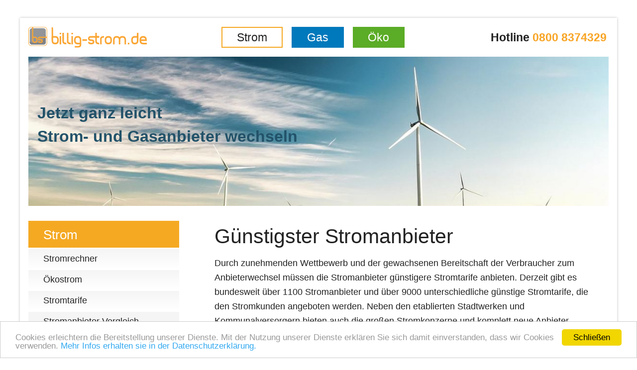

--- FILE ---
content_type: text/html; charset=UTF-8
request_url: https://www.billig-strom.de/guenstigster-stromanbieter.html
body_size: 12706
content:
<!DOCTYPE html>
<html lang="de">
<head>
<meta charset="UTF-8">
<title>Günstiger Stromanbieter gesucht? Ihr Weg zum günstigen Strompreis - billig-strom.de</title>
<base href="https://www.billig-strom.de/">
<meta name="robots" content="index,follow">
<meta name="description" content="Günstiger Stromanbieter gesucht? Wir zeigen Ihnen Ihren Weg zum günstigen Strompreis und günstigsten Stromanbieter.  | billig-strom.de">
<meta name="generator" content="Contao Open Source CMS">
<meta name="viewport" content="width=device-width, initial-scale=1.0">
<link rel="stylesheet" href="assets/css/columns.css,clickpress-grid.css,mobile-menu.min.css,style.css,ot...-4ccbf4d7.css"><script src="assets/js/jquery.min.js,mobile-menu.jquery.min.js-cf423126.js"></script>
</head>
<body id="top" class="owd_index mac chrome blink ch131">
<div id="wrapper">
<header id="header">
<div class="inside">
<div id="topheader">
<div id="top_logo">
<a href="https://www.billig-strom.de/" title="Billig-strom.de · Stromvergleich · Gasvergleich">
<img src="files/site/img/logo.svg" alt="Zur Startseite von billig-strom" width="238" height="42" />
</a>
</div>
<div id="top_nav">
<!-- indexer::stop -->
<nav class="mod_navigation nav nav--horizontal block">
<a href="guenstigster-stromanbieter.html#skipNavigation82" class="invisible">Navigation überspringen</a>
<ul class="level_1">
<li class="trail strom first"><a href="./" title="billig strom: Billige Stromanbieter und Gasanbieter vergleichen und wechseln, alle günstigen Strompreise und Gas-Tarife sowie Öko-Strom im unabhängigen Vergleich" class="trail strom first">Strom</a></li>
<li class="gas"><a href="gas.html" title="Gas - jetzt auch Gasanbieter vergleichen und wechseln !" class="gas">Gas</a></li>
<li class="oeko last"><a href="oeko.html" title="Jetzt zu  Ökostrom wechseln ! Unabhängig, kostenloser Vergleich auch Ökogas, Klimagas, Biogas, EnergieffizienzKlimaschutz und regenerative Energien, Informationen zu" class="oeko last">Öko</a></li>
</ul>
<span id="skipNavigation82" class="invisible"></span>
</nav>
<!-- indexer::continue -->
</div>
<div id="top_right">
<span>Hotline</span>
<em>0800 8374329</em>
</div>
<!-- mobile: -->
<!-- indexer::stop -->
<div class="mod_mobile_menu block">
<div id="mobile-menu-78-trigger" class="mobile_menu_trigger">
<span href="#MobileNav" id="showMobileNav">
<div class="hamburg">
<span class="line"></span>
<span class="line"></span>
<span class="line"></span>
</div>
</span></div>
<div id="mobile-menu-78" class="mobile_menu">
<div class="inner">
<!-- indexer::stop -->
<nav class="mod_navigation nav block">
<a href="guenstigster-stromanbieter.html#skipNavigation77" class="invisible">Navigation überspringen</a>
<ul class="level_1">
<li class="submenu trail strom first"><a href="./" title="billig strom: Billige Stromanbieter und Gasanbieter vergleichen und wechseln, alle günstigen Strompreise und Gas-Tarife sowie Öko-Strom im unabhängigen Vergleich" class="submenu trail strom first" aria-haspopup="true">Strom</a>
<ul class="level_2">
<li class="submenu first"><a href="stromrechner.html" title="Der Stromrechner zeigt alle Stromtarife aller Stromanbieter im Vergleich | billig-strom.de" class="submenu first" aria-haspopup="true">Stromrechner</a>
<ul class="level_3">
<li class="first"><a href="billiger-strom.html" title="Billiger Strom beziehen und günstige Stromanbieter finden." class="first">billiger-strom</a></li>
<li><a href="strom-tarife-vergleichen.html" title="Stromtarife aller Stromanbieter vergleichen, billiger Strom durch Preisvergleich und Wechsel des Anbieters | billig-strom.de">Stromtarife vergleichen</a></li>
<li><a href="stromvergleich.html" title="Stromvergleich billiger Stromanbieter mit günstigen Strompreisen">Stromvergleich</a></li>
<li><a href="oekostromrechner.html" title="Ökostromrechner: Preisvergleich für grünen Strom !">Ökostromrechner</a></li>
<li><a href="gewerbe-strom-rechner.html" title="Gewerbestrom: alle Stromanbieter Angebote / Preise im Vergleich">Gewerbestromrechner</a></li>
<li><a href="stromrechner-mit-preisgarantie.html" title="Stromrechner mit Preisgarantie, dauerhaft garantiert billige Strompreise | billig-strom.de">Stromrechner mit Preisgarantie</a></li>
<li><a href="strom-rechner-ohne-vorkasse.html" title="Der Stromrechner ohne Vorkasse - Vergleich aller Stromanbieter für Verbraucher | billig-strom.de">Stromrechner ohne Vorkasse</a></li>
<li><a href="strom-rechner-ohne-bonus.html" title="Der Stromrechner ohne Bonus oder Treueprämie - Vergleich aller Stromanbieter für Verbraucher | billig-strom.de">Stromrechner ohne Bonus</a></li>
<li><a href="strom-rechner-ohne-kaution.html" title="Der Stromrechner ohne Kaution und Kautionszahlung - Vergleich aller Stromanbieter in Deutschland | billig-strom.de">Stromrechner ohne Kaution</a></li>
<li><a href="verivox-online-partner-strom.html" title="Wir sind Verivox Online Partner - was bedeutet das | billig-strom.de">Verivox Online-Partner</a></li>
<li class="last"><a href="stromzaehler.html" title="Stromzähler und Stromtarifrechner - Anbieter wechseln | billig-strom.de" class="last">Stromzähler</a></li>
</ul>
</li>
<li class="submenu"><a href="oekostrom.html" title="Ökostrom Vergleich: Jetzt zu grün und günstig Strom wechseln !" class="submenu" aria-haspopup="true">Ökostrom</a>
<ul class="level_3">
<li class="first"><a href="oekostrom-tarife-vergleichen.html" title="Ökostromtarife vergleichen, regenerative Stromgewinnung fördern und dabei sparen | billig-strom.de" class="first">Ökostromtarife vergleichen</a></li>
<li><a href="oekostrom-anbieter.html" title="Ökostromanbieter: Preisvergleich, günstiger und sauberer Ökostrom | billig-strom.de">Ökostrom Anbieter</a></li>
<li><a href="regenerative-strom-quellen.html" title="Regenerative Stromquellen zur Ökostrom-Erzeugung">Regenerative Stromquellen</a></li>
<li><a href="gruener-strom-jetzt.html" title="Grüner Strom: günstige Preise für Ökostrom | billig-strom.de">Grüner Strom</a></li>
<li><a href="was-ist-oekostrom.html" title="Was ist Ökostrom? Definition, Stromquellen, Gütesiegel">Was ist Ökostrom?</a></li>
<li class="last"><a href="oekostrom-guetesiegel.html" title="Ökostrom Gütesiegel und Zertifikate für grünen Strom | billig-strom.de" class="last">Ökostrom-Gütesiegel</a></li>
</ul>
</li>
<li class="submenu"><a href="stromtarife.html" title="Stromtarife aller Stromanbieter, vergleichen und Anbieterwechsel" class="submenu" aria-haspopup="true">Stromtarife</a>
<ul class="level_3">
<li class="first"><a href="strompreis.html" title="Strompreis Zusammensetzung und Preis-Komponenten" class="first">Strompreis</a></li>
<li><a href="strompreis-vergleich.html" title="Strompreise vergleichen, günstige Stromtarife finden und sparen">Strompreisvergleich</a></li>
<li><a href="tarif-arten-strom.html" title="Tarifarten Strom, Grundversorgung, Ersatzversorgung, Sondervertrag, Nachtstrom  | billig-strom.de">Tarifarten Strom</a></li>
<li><a href="strom-vergleich.html" title="Stromvergleich: alle Strompreise, Stromanbieter und Stromtarife fair und unabhängig | billig-strom.de">Strom Vergleich</a></li>
<li><a href="oekostrom-tarife.html" title="Ökostromtarife finden und billige Ökostromanbieter vergleichen">Ökostromtarife</a></li>
<li><a href="billigstrom.html" title="Billigstrom - Billige Stromtarife, Strompreise und Stromanbieter">Billigstrom</a></li>
<li><a href="strom-guenstig.html" title="Strom günstig beziehen und günstigere Stromanbieter finden">Strom günstig</a></li>
<li><a href="laufzeit-strom-vertrag.html" title="Laufzeit von Stromverträgen - günstige Strompreise mit Mindestlaufzeit im Strom Anbieter Vergleich | billig-strom.de">Laufzeit Strom</a></li>
<li><a href="langzeit-laufzeiten-strom-vertrag.html" title="Langzeit Laufzeiten von Stromverträgen dauerhaft günstig | billig-strom.de">Langzeit Laufzeiten</a></li>
<li><a href="preisgarantie-strom.html" title="Stromvergleich mit Preisgarantie, dauerhaft garantiert günstige Strompreise | billig-strom.de">Preisgarantie</a></li>
<li><a href="langzeit-strompreis-garantie.html" title="Stromvergleich mit Langzeit-Preisgarantie, grantiert günstige Strompreise | billig-strom.de">Langzeit Preisgarantie</a></li>
<li><a href="kuendigungsfrist-stromtarif.html" title="Kündigungsfrist beim Stromvertrag beim Stromanbietervergleich und wechsel | billig-strom.de">Kündigungsfrist</a></li>
<li><a href="bonus-strom.html" title="Bonus und Treueprämie bei Stromtarifen und Strompreisen | billig-strom.de">Bonus</a></li>
<li><a href="vorkasse-strom.html" title="Vorkasse bei Stromtarifen und Vergleich der Strompreise ohne Vorkasse">Vorkasse</a></li>
<li><a href="heizen-mit-strom.html" title="Heizen mit Strom, Nachtspeicherheizung, Wärmepumpen | billig-strom.de">Heizen mit Strom</a></li>
<li class="last"><a href="kaution-strom.html" title="Kaution und Sonderabschlag bei Stromvertrag und Stromanbietern | billig-strom.de" class="last">Kaution</a></li>
</ul>
</li>
<li class="submenu trail"><a href="stromanbieter-vergleich.html" title="Stromanbieter Vergleich der Strompreise und Stromtarife - unabhängig und kostenlos" class="submenu trail" aria-haspopup="true">Stromanbieter Vergleich</a>
<ul class="level_3">
<li class="sibling first"><a href="stromanbieter.html" title="Stromanbieter in Deutschland: Vergleichen Sie unabhänigig und kostenlos | billig-strom.de" class="sibling first">Stromanbieter</a></li>
<li class="sibling"><a href="stromanbieter-vergleichen.html" title="Stromanbieter vergleichen: Strompreise-Vergleich und Strom-Anbieter Wechsel  | billig-strom.de" class="sibling">Stromanbieter vergleichen</a></li>
<li class="active"><strong class="active">günstigster Stromanbieter</strong></li>
<li class="sibling"><a href="staedtevergleich-strom.html" title="Städtevergleich der Strompreise und Stromtarife" class="sibling">Städtevergleich</a></li>
<li class="sibling last"><a href="billige-strom-anbieter.html" title="Billige Strom Anbieter im Vergleich und günstigster Stromanbieter" class="sibling last">Billige Strom Anbieter</a></li>
</ul>
</li>
<li class="submenu"><a href="stromanbieter-wechseln.html" title="Stromanbieter Wechsel - so wechseln Sie den Stromanbieter richtig | billig-strom.de" class="submenu" aria-haspopup="true">Stromanbieter Wechsel</a>
<ul class="level_3">
<li class="first"><a href="ablauf-stromanbieter-wechsel.html" title="Ablauf Strom Anbieter Wechsel - kurz beschrieben !" class="first">Ablauf Strom Anbieter Wechsel</a></li>
<li><a href="kuendigung-strom-vertrag.html" title="Kündigung des bisherigen Stromanbieters - wann und wie ?  | billig-strom.de">Kündigung des bisherigen Stromvertrages</a></li>
<li><a href="strom-anbieter-wechsel-umzug.html" title="Stromanbieter Wechsel bei Umzug in eine andere Wohnung oder ein anderes Haus">Stromanbieterwechsel bei Umzug</a></li>
<li><a href="wechsel-fragen-und-antworten-strom.html" title="Wechsel-Fragen und Antworten beim Stromanbieterwechsel">Wechsel-Fragen und Antworten</a></li>
<li class="last"><a href="probleme-beim-stromanbieter-wechsel.html" title="Probleme beim Anbieterwechsel Strom  | billig-strom.de" class="last">Probleme beim Wechsel</a></li>
</ul>
</li>
<li class="submenu"><a href="gewerbe-strom-unternehmer.html" title="Gewerbe - Handwerk Mittelstand Unternehmen günstige Strompreise und Stromanbieter vergleichen, Angebote | billig-strom.de" class="submenu" aria-haspopup="true">Gewerbe</a>
<ul class="level_3">
<li class="first"><a href="strompreis-vergleich-gewerbe.html" title="Strompreisvergleich Gewerbe - Besonderheiten und Chancen für Unternehmen | billig-strom.de" class="first">Strompreisvergleich Gewerbe</a></li>
<li><a href="strompreis-gewerbe.html" title="Strompreis Gewerbe, Preisvergleich, indiv. günstige Angebote">Strompreis Gewerbe</a></li>
<li><a href="strom-management-gewerbe.html" title="Strompreis Management Gewerbe - Lastoptimierung, Preisvergleich und individuelle Angebote">Strom Management Gewerbe</a></li>
<li><a href="sondervertrag-strom-gewerbe.html" title="Sonderverträge beim Strom für Gewerbe und Unternehmen">Sonderverträge</a></li>
<li><a href="leistungsmessung-strom-gewerbe.html" title="Leistungsmessung beim Strom für Industrie Unternehmen | billig-strom.de">Leistungsmessung_gewerbe</a></li>
<li class="last"><a href="leistungsoptimierung-strom-gewerbe.html" title="Leistungsoptimierung beim Strom für Gewerbe und Unternehmen" class="last">Leistungsoptimierung-strom-gewerbe</a></li>
</ul>
</li>
<li class="submenu last"><a href="strom-industrie-angebote.html" title="Industrie Strom - Handwerk Mittelstand Unternehmen Strompreise und Stromanbieter vergleichen, Angebote | billig-strom.de" class="submenu last" aria-haspopup="true">Industrie</a>
<ul class="level_3">
<li class="first"><a href="Strompreisvergleich_Industrie.html" title="Strompreis-Vergleich Industrie: Angebote für Leistungsgemessene Strom-Kunden aus Industrie und Gewerbe  | billig-strom.de" class="first">Strompreisvergleich Industrie</a></li>
<li><a href="Strompreis_Industrie.html" title="Strompreis Industriekunden, günstige individuelle Angebote">Strompreis Industrie</a></li>
<li><a href="leistungsmessung-industrie.html" title="Leistungsmessung Strom für Industrie Unternehmen">Leistungsmessung-Industrie</a></li>
<li class="last"><a href="leistungsoptimierung-strom-industrie.html" title="Strom Leistungsoptimierung für Industrie-Unternehmen" class="last">Leistungsoptimierung-strom-industrie</a></li>
</ul>
</li>
</ul>
</li>
<li class="submenu gas"><a href="gas.html" title="Gas - jetzt auch Gasanbieter vergleichen und wechseln !" class="submenu gas" aria-haspopup="true">Gas</a>
<ul class="level_2">
<li class="first"><a href="gasanbieter.html" title="Gasanbieter Preisvergleiche der Gastarife und Angebot Gasanbieterwechsel | billig-strom.de" class="first">Gasanbieter</a></li>
<li class="submenu"><a href="gas-rechner.html" title="Gasrechner: Ermitteln Sie den billigsten und günstigsten Anbieter von Gas in Ihrer Region" class="submenu" aria-haspopup="true">Gasrechner</a>
<ul class="level_3">
<li class="first"><a href="gas-tarife-vergleichen.html" title="Gastarife und günstige Gasanbieter vergleichen" class="first">Gastarife vergleichen</a></li>
<li><a href="gasvergleich.html" title="Gaspreise und billige Gasanbieter im unabhängigen Vergleich">Gasvergleich</a></li>
<li><a href="oekogas-rechner.html" title="Ökogas-Rechner ermittelt günstiges und umweltfreundliches Biogas">Ökogasrechner</a></li>
<li><a href="gewerbe-gas-rechner.html" title="Gas für Gewerbe, alle Gasanbieter / Gaspreise im Vergleich">Gewerbegasrechner</a></li>
<li><a href="gas-ohne-vorkasse.html" title="Gas-Angebote und Gaspreise ohne Vorkasse - alle Gasanbieter im Vergleich">Gasrechner ohne Vorkasse</a></li>
<li><a href="gas-ohne-bonus.html" title="Gas-Anbieter ohne Bonus: Günstige Gaspreise in den Folgejahren">Gasrechner ohne Bonus</a></li>
<li><a href="gasrechner-ohne-kaution.html" title="Gas ohne Kaution im Vergleich: Gaspreis- und Gasanbieter- Auswahl ohne Kautionszahlungen">Gasrechner ohne Kaution</a></li>
<li><a href="verivox-online-partner-gas.html" title="Billig-strom.de ist online-Partner von Verivox beim Gasvergleich: Gaspreise und Gastarif-Infos von Verivox">Verivox Online-Partner Gas</a></li>
<li class="last"><a href="gaszaehler.html" title="Gaszähler auf billig-strom.de: Infos zur Ablesung des Gasverbrauches" class="last">Gaszähler</a></li>
</ul>
</li>
<li class="submenu"><a href="gastarife.html" title="Gastarife aller günstigen Gasanbieter im Vergleich" class="submenu" aria-haspopup="true">Gastarife</a>
<ul class="level_3">
<li class="first"><a href="gaspreis.html" title="Gaspreise in Ihrer Region analysieren und wechseln. Billige Gasanbieter und günstige Gaspreise im Vergleich sowie Zusammensetzung des Gaspreises" class="first">Gaspreis</a></li>
<li><a href="gas-vergleich.html" title="Gasvergleich auf billig-strom.de: alle Gaspreise und Gasanbieter vergleichen">Gas Vergleich</a></li>
<li><a href="billiggas.html" title="Billiggas und günstigere Gasanbieter im Überblick">Billiggas</a></li>
<li><a href="gas-guenstig.html" title="Gas günstig: Gaspreise aller günstigen Gasanbieter im Vergleich">Gas günstig</a></li>
<li><a href="laufzeit-gas.html" title="Laufzeit Gasvertrag - günstige Gas-Preise mit Mindestlaufzeit">Laufzeit Gas</a></li>
<li><a href="langzeit-laufzeit-gas.html" title="Langzeit-Laufzeit von Gasverträgen - günstige Gaspreise">Langzeit Laufzeiten Gas</a></li>
<li><a href="preisgarantie-gas.html" title="Gasvergleich mit Preisgarantie: Gaspreise mit mindestens 1 Jahr garantierten Gaspreisen">Preisgarantie Gas</a></li>
<li><a href="langzeit-gaspreis-garantie.html" title="Gasvergleich von Gasanbietern mit mindestens 2 Jahre Preisgarantie - dauerhaft günstige Gas-Preise">Langzeit Preisgarantie Gas</a></li>
<li><a href="kuendigungsfrist-gas.html" title="Gas Kündigungsfrist: Alles rund um Kündigungsfristen beim Gas Anbieterwechsel">Kündigungsfrist Gas</a></li>
<li><a href="bonus-gas.html" title="Bonus und Treueprämien bei Gaspreis Angeboten und Gas Preisvergleiche mit und ohne Bonus">Bonus Gas</a></li>
<li><a href="vorkasse-gas.html" title="Vorkasse Preismodelle bei Gasverträgen">Vorkasse Gas</a></li>
<li class="last"><a href="kaution-gas.html" title="Kaution und Sonderabschläge bei Gasanbietern" class="last">Kaution Gas</a></li>
</ul>
</li>
<li class="submenu"><a href="gasanbieter-vergleich.html" title="Gasanbieter-Vergleich Gas-Preis Vergleich aller Gasversorger, billig Gas vom günstigen Gas-Anbieter | billig-strom.de" class="submenu" aria-haspopup="true">Gasanbieter Vergleich</a>
<ul class="level_3">
<li class="first"><a href="gas-anbieter.html" title="Gasanbieter: günstig Gas von billigen Gasanbietern, alle Gastarife im Vergleich" class="first">Gasanbieter</a></li>
<li><a href="guenstigster-gasanbieter.html" title="Günstigster Gasanbieter, Vergleich der Gaspreise aller Gasanbieter">günstigster Gasanbieter</a></li>
<li class="last"><a href="billig-gas-anbieter.html" title="Billiggas-Anbieter: Günstigere Gaspreise durch Vergleich aller Gasanbieter" class="last">Billiggas Anbieter</a></li>
</ul>
</li>
<li class="submenu"><a href="gasanbieter-wechsel.html" title="Gasanbieter wechseln und sparen beim Gas durch Vergleich aller Gaspreise" class="submenu" aria-haspopup="true">Gasanbieter Wechsel</a>
<ul class="level_3">
<li class="first"><a href="ablauf-gasanbieterwechsel.html" title="Ablauf des Gasanbieter Wechsels zu einem neuen Anbieter von Gas" class="first">Ablauf Gasanbieterwechsel</a></li>
<li><a href="kuendigung-des-gasvertrages.html" title="Kündigung des Gasvertrages, was beim Gasanbieterwechsel zu beachten ist">Kündigung des bisherigen Gasvertrages</a></li>
<li><a href="gas-anbieterwechsel-mieter.html" title="Gasanbieter wechseln als Mieter einer Wohnung oder eines Hauses">Gasanbieterwechsel als Mieter</a></li>
<li><a href="gas-anbieter-wechsel-umzug.html" title="Gasanbieter-Wechsel bei Umzug, Gastarif und Gaspreise bei Umzug">Gasanbieterwechsel bei Umzug</a></li>
<li class="last"><a href="wechsel-fragen-gas-anbieter.html" title="FAQ: Fragen und Antworten rund um den Gasanbieterwechel und günstigen Gaspreisen" class="last">Wechsel-Fragen und Antworten Gas</a></li>
</ul>
</li>
<li class="submenu"><a href="oekogas.html" title="Ökogas auch Biogas oder Klimagas, CO2-Einsparung durch Ökogas" class="submenu" aria-haspopup="true">Ökogas</a>
<ul class="level_3">
<li class="first"><a href="biogas.html" title="Biogas: Was ist Biogas? Infos rund um regenerative Gaserzeugung" class="first">Biogas</a></li>
<li class="last"><a href="klimagas.html" title="Was ist Klimagas und wie wird dadurch die Umwelt geschont?" class="last">Klimagas</a></li>
</ul>
</li>
<li class="submenu"><a href="gas-gewerbe.html" title="Gas für Gewerbetreibene, Gaspreise und Gasangebote für Unternehmen, Handwerker und Betriebe Gewerbegas" class="submenu" aria-haspopup="true">Gas Gewerbe</a>
<ul class="level_3">
<li class="first"><a href="gaspreis-vergleich-gewerbe.html" title="Gaspreis-Vergleich Gewerbe: billige Gaspreise und Gastarife für Unternehmen" class="first">Gaspreisvergleich Gewerbe</a></li>
<li><a href="gewerbe-gas-ohne-vorkasse.html" title="Gewerbe Gasvergleich günstiger Gasanbieter ohne Vorkasse">Gewerbe Gas ohne Vorkasse</a></li>
<li><a href="gewerbe-gas-mit-preisgarantie.html" title="Gewerbe Gasvergleich mit Preisgarantie">Gewerbe Gas mit Preisgarantie</a></li>
<li class="last"><a href="Gaspreis_Gewerbe.html" title="Gaspreis Gewerbekunden, Günstige Angebote u. Gaspreisentwicklung" class="last">Gaspreis Gewerbe</a></li>
</ul>
</li>
<li class="last"><a href="gas-industrie.html" title="Gas Industrie: Gaspreise für Industrie-Unternehmen, Gas-Angebote Industrie und Grossverbraucher |billig-strom.de" class="last">Gas Industrie</a></li>
</ul>
</li>
<li class="submenu oeko last"><a href="oeko.html" title="Jetzt zu  Ökostrom wechseln ! Unabhängig, kostenloser Vergleich auch Ökogas, Klimagas, Biogas, EnergieffizienzKlimaschutz und regenerative Energien, Informationen zu" class="submenu oeko last" aria-haspopup="true">Öko</a>
<ul class="level_2">
<li class="first"><a href="regenerative-energien.html" title="Regenerative Energien Strom und Gas: Jetzt Ökostrom und Ökogas." class="first">Regenerative Energien</a></li>
<li><a href="Klimaschutz.html" title="Klimaschutz jetzt. Zu Ökostrom und Ökogas wechslen">Klimaschutz</a></li>
<li><a href="energiewende.html" title="Energiewende jetzt - Ökostrom jetzt hin zu regenerativen Energien, effizienter Energiegewinnung und Energieverbrauch">Energiewende</a></li>
<li><a href="zu-oekostrom-wechseln.html" title="Zu Ökostrom wechseln und damit zum aktiven Klimaschützer werden">zu Ökostrom wechseln</a></li>
<li class="last"><a href="zu-oekogas-wechseln.html" title="Zu Ökogas wechseln und damit zum aktiven Klimaschützer werden" class="last">zu Ökogas wechseln</a></li>
</ul>
</li>
</ul>
<span id="skipNavigation77" class="invisible"></span>
</nav>
<!-- indexer::continue -->
<br style="padding:1rem">
<h3 style="text-align: center; margin-bottom:1em">billig-strom.de</h3>
<h4 style="text-align: center"> Hotline <span class="hauptfarbe">0800 8374329</span></h4>    </div>
</div>
<script>(function($){$('#mobile-menu-78').mobileMenu({'animation':!0,'animationSpeed':500,'breakPoint':819,'offCanvas':!1,'overlay':!1,'disableNavigation':!1,'parentTogglers':!1,'closeOnLinkClick':!1,'keepInPlace':!1,'position':'left','trigger':$('#mobile-menu-78-trigger')})})(jQuery)</script>
</div>
<!-- indexer::continue -->
<!--
<a href="#MobileNavXXXXXXXXXXXXXXXX" id="showMobileNavXXXXXXXXXXXXXXXXXXXXXXXXXXXXXXXX"><span class="icon-menu"></span></a>
-->
</div>
<div class="centered-wrapper ce_rsce_well_anfang color-inverse  -height-small" style=" ">
<div class="centered-wrapper-background" style=" color: #225269;background-image: url(&quot;assets/images/6/arteum-ro-ZYu6P9-Glic-unsplash-91db1737.jpg&quot;);background-size: cover;background-position: 0 0;" data-image-url="assets/images/6/arteum-ro-ZYu6P9-Glic-unsplash-91db1737.jpg"></div>
<div class="centered-wrapper-inner                                       -flex-align-content-flex-end"
style="flex-direction: column;justify-content: center; align-content: flex-end;  color: #225269;"                                      >
<div class="ce_text block">
<h2 style="text-align: left;">Jetzt ganz leicht<br>Strom- und Gasanbieter wechseln</h2>
</div>
</div>
</div>
</div>
</header>
<div id="container">
<main id="main">
<div class="inside">
<div class="mod_article block" id="article-228">
<!-- indexer::stop -->
<div class="syndication">
<a href="#" class="print" title="Diese Seite drucken" onclick="window.print();return false" data-skip-search-index><img src="assets/contao/images/print.svg" width="20" height="20" alt=""></a>
<a href="_contao/share?p=facebook&amp;u=https://www.billig-strom.de/guenstigster-stromanbieter.html" class="facebook" rel="nofollow" title="Auf Facebook teilen" onclick="var w=window.open(this.href,'','width=640,height=380,modal=yes,left=100,top=50,location=no,menubar=no,resizable=yes,scrollbars=yes,status=no,toolbar=no');w.opener=null;return false"><img src="assets/contao/images/facebook.svg" width="20" height="20" alt=""></a>
<a href="_contao/share?p=twitter&amp;u=https://www.billig-strom.de/guenstigster-stromanbieter.html&amp;t=G%C3%BCnstiger%20Stromanbieter%20gesucht?%20Ihr%20Weg%20zum%20g%C3%BCnstigen%20Strompreis" class="twitter" rel="nofollow" title="Auf Twitter teilen" onclick="var w=window.open(this.href,'','width=640,height=380,modal=yes,left=100,top=50,location=no,menubar=no,resizable=yes,scrollbars=yes,status=no,toolbar=no');w.opener=null;return false"><img src="assets/contao/images/twitter.svg" width="20" height="20" alt=""></a>
</div>
<!-- indexer::continue -->
<div class="ce_text block">
<h1>Günstigster Stromanbieter</h1>
<p>Durch zunehmenden Wettbewerb und der gewachsenen Bereitschaft der Verbraucher zum Anbieterwechsel müssen die Stromanbieter günstigere Stromtarife anbieten. Derzeit gibt es bundesweit über 1100 Stromanbieter und über 9000 unterschiedliche günstige Stromtarife, die den Stromkunden angeboten werden. Neben den etablierten Stadtwerken und Kommunalversorgern bieten auch die großen Stromkonzerne und komplett neue Anbieter günstige Stromtarife an.</p>
<p>Diese neuen Anbieter haben es erst geschafft, dass auch große Konzerne den Wettbewerb um den Stromkunden angenommen haben und ihrerseits günstigere Stromangebote auf den Markt gebracht haben. Als neue Stromanbieter treten Tochterfirmen großer Energiekonzerne, Zusammenschlüsse von Stadtwerken aber auch völlig neue Anbieter auf. Die angebotenen günstigen Stromtarife unterscheiden sich jedoch sehr, so dass jeder selbst für seinen Verbrauch und seine Region den günstigsten Stromanbieter und günstigsten Stromtarife finden muss.</p>
<p>Mit der Entscheidung eines Stromkunden für günstigen Strom behält der Stromkunde die gleiche Versorgungsqualität mit elektrischer Energie wie zuvor, der günstige Strom ist nicht schlechter, wenn er billig ist.</p>
<p>Der Strompreisvergleich gibt eine schnelle Übersicht über verfügbare günstige Stromanbieter für Ihre Region und Ihren Stromverbrauch. Dann ternnen Sie nur wenige Klicks vom neuen Stromanbieter. Bei dem Stromvergleich verlassen wir uns nur auf die beste Datenqualität vom Testsieger, die Verivox GmbH, mit der billig-strom.de schon seit über 10 Jahren erfolgreich zusammenarbeitet. Tagesaktuelle Tarife und verlässliche Informationen zu Stromanbietern und Stromtarifen sorgen dafür, dass Sie wissen, zu wem Sie wechseln.&nbsp;</p>
<p>Der Strompreisvergleich und Anbieterwechsel ist mittlerweile sehr einfach und kann auch komplett bequem online erfolgen. Selbst die Kündigung des bisherigen Stromvertrages regelt in den meisten Fällen der neue Anbieter. &nbsp;&nbsp;</p>
</div>
<div class="energierechner-wrapper ce_rsce_energierechner energierechner--boxed" >
<h2>
Ihr günstigster Stromanbieter                </h2>
<div class="eForm615">
<!-- Modul STROMPREISVERGLEICH-FORMULAR mit DISPLAY -->
<div id="stromformular" class="normalstromformular pruefformular">
<form action="ihre-stromtarife.html" method="POST">
<input type="hidden" name="vxcp_CustomersConsidered" value="1" />
<input type="hidden" name="vxcp_WithPrepaidTariffs" value="true" />
<input type="hidden" name="vxcp_WithAdvancePayment" value="true" />
<input type="hidden" name="vxcp_BonusIncludedInTotalCosts" value="true" />
<input type="hidden" name="vxcp_SignupAvailableOnly" value="true" />
<input type="hidden" name="vxcp_onlyProductsWithGoodCustomerRating" value="false" />
<input type="hidden" name="vxcp_EcoTariffsOnly" value="false">
<input type="hidden" name="REQUEST_TOKEN" value="">
<div class="stromdisplay">
<a title="Single - 1500 kWh" alt="1500" class="display display1">1 Pers.</a>
<a title="Paar - 2800 kWh" alt="2800" class="display display2">2 Pers.</a>
<a title="kleine Familie - 4000 kWh" alt="4000" class="display display3">3 Pers.</a>
<a title="Familie - 6000 kWh" alt="6000" class="display display4"> 4 Pers.</a>
</div>
<div class="toast toast-warning hidden">Es fehlt der Verbrauch - mind. 400 kWh</div>
<div class="has-icon-left">
<input id="form_kwh" maxlength="8" name="vxcp_TotalUsage" size="6" class="form-input form-input-kwh input-lg" type="text" placeholder="kWh / Jahr" value="3500">
<i class="form-icon spectre-icon icon-check" style="color:green"></i>
<span class="info-btn tooltip tooltip-left"
data-tooltip="Ihren jährlichen Stromverbrauch finden Sie auf
Ihrer letzten Stromrechnung.
Wenn Sie Ihren Stromverbrauch nicht kennen,
wählen Sie einfach oben eine Personalnzahl">i</span>
</div>
<div class="toast toast-warning hidden">Es fehlt Ihre (korrekte) Postleitzahl</div>
<div class="has-icon-left">
<input id="plz" maxlength="5" name="vxcp_PostCode" size="5" class="form-input form-input-plz input-lg" type="text" placeholder="Postleitzahl">
<i class="form-icon spectre-icon icon-forward"></i>
<span class="info-btn tooltip tooltip-left"
data-tooltip="Geben Sie hier die Postleitzahl ein,
für die Sie den Strom beziehen möchten.">i</span>
</div>
<input class="submit-xs" type="submit" value="Strompreise vergleichen">
</form>
</div>
</div>
</div>
<div class="ce_text block">
<h2>Günstige Ökostromanbieter</h2>
<p>Mit Ökostrom tun Sie nicht nur etwas Gutes für die Umwelt, sondern können nun auch noch gleichzeitig sparen. Denn es gibt beim Ökostrom inzwischen viele günstige Stromtarife, die teilweise deutlich günstiger sind als Ihr bisheriger Stromtarif beim lokalen Stromanbieter. Machen Sie den test und vergleichen Sie alle für Sie verfügbare günstige Ökotarife mit Ihrem jetzigen Anbieter. Die billigen Preise beim Ökostrom basieren darauf, dass Strom aus regenerativen Quellen wie Wasser, Wind, Sonne, etc. staatlich&nbsp;durch das Erneuerbare Energien Gesetz (EEG)&nbsp;gefördert wird und immer effizienter erzeugt werden kann. &nbsp;</p>
</div>
<div class="energierechner-wrapper ce_rsce_energierechner energierechner--boxed bg-oeko" >
<h2>
Ihr günstigster Ökostromanbieter                </h2>
<div class="eForm617">
<!-- Modul STROMPREISVERGLEICH-FORMULAR mit DISPLAY -->
<div id="stromformular" class="normalstromformular pruefformular">
<form action="ihre-stromtarife.html" method="POST">
<input type="hidden" name="vxcp_CustomersConsidered" value="1" />
<input type="hidden" name="vxcp_WithPrepaidTariffs" value="true" />
<input type="hidden" name="vxcp_WithAdvancePayment" value="true" />
<input type="hidden" name="vxcp_BonusIncludedInTotalCosts" value="true" />
<input type="hidden" name="vxcp_SignupAvailableOnly" value="true" />
<input type="hidden" name="vxcp_onlyProductsWithGoodCustomerRating" value="false" />
<input type="hidden" name="vxcp_EcoTariffsOnly" value="false">
<input type="hidden" name="REQUEST_TOKEN" value="">
<div class="stromdisplay">
<a title="Single - 1500 kWh" alt="1500" class="display display1">1 Pers.</a>
<a title="Paar - 2800 kWh" alt="2800" class="display display2">2 Pers.</a>
<a title="kleine Familie - 4000 kWh" alt="4000" class="display display3">3 Pers.</a>
<a title="Familie - 6000 kWh" alt="6000" class="display display4"> 4 Pers.</a>
</div>
<div class="toast toast-warning hidden">Es fehlt der Verbrauch - mind. 400 kWh</div>
<div class="has-icon-left">
<input id="form_kwh" maxlength="8" name="vxcp_TotalUsage" size="6" class="form-input form-input-kwh input-lg" type="text" placeholder="kWh / Jahr" value="3500">
<i class="form-icon spectre-icon icon-check" style="color:green"></i>
<span class="info-btn tooltip tooltip-left"
data-tooltip="Ihren jährlichen Stromverbrauch finden Sie auf
Ihrer letzten Stromrechnung.
Wenn Sie Ihren Stromverbrauch nicht kennen,
wählen Sie einfach oben eine Personalnzahl">i</span>
</div>
<div class="toast toast-warning hidden">Es fehlt Ihre (korrekte) Postleitzahl</div>
<div class="has-icon-left">
<input id="plz" maxlength="5" name="vxcp_PostCode" size="5" class="form-input form-input-plz input-lg" type="text" placeholder="Postleitzahl">
<i class="form-icon spectre-icon icon-forward"></i>
<span class="info-btn tooltip tooltip-left"
data-tooltip="Geben Sie hier die Postleitzahl ein,
für die Sie den Strom beziehen möchten.">i</span>
</div>
<input class="submit-xs" type="submit" value="Strompreise vergleichen">
</form>
</div>
</div>
</div>
<script>$(document).ready(function(){$(".eForm617 .normalstromformular").find("input[name='vxcp_EcoTariffsOnly']").val('true')})</script>
</div>
</div>
</main>
<aside id="left">
<div class="inside">
<!-- indexer::stop -->
<nav class="mod_navigation block">
<h1>Strom</h1>
<a href="guenstigster-stromanbieter.html#skipNavigation83" class="invisible">Navigation überspringen</a>
<ul class="level_1">
<li class="first"><a href="stromrechner.html" title="Der Stromrechner zeigt alle Stromtarife aller Stromanbieter im Vergleich | billig-strom.de" class="first">Stromrechner</a></li>
<li><a href="oekostrom.html" title="Ökostrom Vergleich: Jetzt zu grün und günstig Strom wechseln !">Ökostrom</a></li>
<li><a href="stromtarife.html" title="Stromtarife aller Stromanbieter, vergleichen und Anbieterwechsel">Stromtarife</a></li>
<li class="submenu trail"><a href="stromanbieter-vergleich.html" title="Stromanbieter Vergleich der Strompreise und Stromtarife - unabhängig und kostenlos" class="submenu trail" aria-haspopup="true">Stromanbieter Vergleich</a>
<ul class="level_2">
<li class="sibling first"><a href="stromanbieter.html" title="Stromanbieter in Deutschland: Vergleichen Sie unabhänigig und kostenlos | billig-strom.de" class="sibling first">Stromanbieter</a></li>
<li class="sibling"><a href="stromanbieter-vergleichen.html" title="Stromanbieter vergleichen: Strompreise-Vergleich und Strom-Anbieter Wechsel  | billig-strom.de" class="sibling">Stromanbieter vergleichen</a></li>
<li class="active"><strong class="active">günstigster Stromanbieter</strong></li>
<li class="sibling"><a href="staedtevergleich-strom.html" title="Städtevergleich der Strompreise und Stromtarife" class="sibling">Städtevergleich</a></li>
<li class="sibling last"><a href="billige-strom-anbieter.html" title="Billige Strom Anbieter im Vergleich und günstigster Stromanbieter" class="sibling last">Billige Strom Anbieter</a></li>
</ul>
</li>
<li><a href="stromanbieter-wechseln.html" title="Stromanbieter Wechsel - so wechseln Sie den Stromanbieter richtig | billig-strom.de">Stromanbieter Wechsel</a></li>
<li><a href="gewerbe-strom-unternehmer.html" title="Gewerbe - Handwerk Mittelstand Unternehmen günstige Strompreise und Stromanbieter vergleichen, Angebote | billig-strom.de">Gewerbe</a></li>
<li class="last"><a href="strom-industrie-angebote.html" title="Industrie Strom - Handwerk Mittelstand Unternehmen Strompreise und Stromanbieter vergleichen, Angebote | billig-strom.de" class="last">Industrie</a></li>
</ul>
<span id="skipNavigation83" class="invisible"></span>
</nav>
<!-- indexer::continue -->
<div id="ServiceAgent" class="ce_text  mod_box_items block">
<h2>Kostenlose Beratung...</h2>
<p>Bei Fragen zum Stromtarif und zum Stromanbieter-Wechsel.<br><br><strong>Service-Nummer:</strong></p>
<h2>0800 - 837 43 29</h2>
<p>wochentags zwischen 8 und 20 Uhr sowie samstags von 9 bis 16 Uhr.</p>
<p><img style="display: block; margin-left: auto; margin-right: auto; margin-top: 1em;" src="files/site/img/supportagent.jpg" alt="Kostenlose telefonische Beratung bei billig-strom.de" width="155" height="151"></p>
</div>
<div class="mod_contentbox service-nav block">
<h2>Service</h2>
<!-- indexer::stop -->
<nav class="mod_navigation block" id="servicenavigation">
<a href="guenstigster-stromanbieter.html#skipNavigation15" class="invisible">Navigation überspringen</a>
<ul class="level_1">
<li class="first"><a href="energie-sparen.html" title="Energie sparen auf billig-strom.de: Tipps zum Sparen und vieles mehr" class="first">Energiesparen</a></li>
<li><a href="externe-infos.html" title="Externe Infos">Externe Infos</a></li>
<li class="last"><a href="Energielexikon.html" title="Energie Lexikon zu den Themen Strom, Gas, Energie" class="last">Energie-Lexikon</a></li>
</ul>
<span id="skipNavigation15" class="invisible"></span>
</nav>
<!-- indexer::continue -->
</div>                </div>
</aside>
</div>
<footer id="footer">
<div class="inside">
<!-- indexer::stop -->
<nav class="mod_navigation nav nav--horizontal block" id="footernavigation">
<a href="guenstigster-stromanbieter.html#skipNavigation76" class="invisible">Navigation überspringen</a>
<ul class="level_1">
<li class="first"><a href="datenschutz.html" title="Datenschutz" class="first">Datenschutz</a></li>
<li><a href="impressum.html" title="Impressum">Impressum</a></li>
<li class="last"><a href="sitemap.html" title="Sitemap Billig-Strom.de" class="last">Sitemap</a></li>
</ul>
<span id="skipNavigation76" class="invisible"></span>
</nav>
<!-- indexer::continue -->
<div id="ienag">
Powered by
<a href="http://www.ienag.com" target="_blank">
<img src="files/site/img/ienag_logo.png" title="Powered by iEnAG" alt="iEnAG Logo" />
</a>
</div>
<div id="copyright">2026 billig-strom.de © Internet Energieagentur GmbH & Co. KG</div>            </div>
</footer>
</div>
<script src="assets/jquery-ui/js/jquery-ui.min.js?v=1.13.2"></script>
<script>jQuery(function($){$(document).accordion({heightStyle:'content',header:'.toggler',collapsible:!0,active:!1,create:function(event,ui){ui.header.addClass('active');$('.toggler').attr('tabindex',0)},activate:function(event,ui){ui.newHeader.addClass('active');ui.oldHeader.removeClass('active');$('.toggler').attr('tabindex',0)}})})</script>
<script>function openTabContent(evt,DisplayContainer){var i,tabcontent,tablinks;tabcontent=document.getElementsByClassName("tabcontent");for(i=0;i<tabcontent.length;i++){tabcontent[i].style.display="none"}
tablinks=document.getElementsByClassName("tablinks");for(i=0;i<tablinks.length;i++){tablinks[i].className=tablinks[i].className.replace(" active","")}
document.getElementById(DisplayContainer).style.display="block"}</script>
<script>$(document).ready(function(){$(".tablinks").click(function(){show=($(this).attr('data-show'));if(typeof show!=='undefined'){openTabContent('event',show);$(this).addClass('active')}});$("#Strom").css('display','block')})</script><script>$(document).ready(function(){function teste_kwh(formularfeld){var form_kwh=$(this).val().trim();if(isNaN(form_kwh)||form_kwh===null||form_kwh===undefined||form_kwh<400){$(this).parent().prev().removeClass("hidden");$(this).next().removeClass("icon-check").addClass("icon-forward");$(this).next().css("color","");return 1}else{$(this).parent().prev('div').addClass("hidden");$(this).next().removeClass("icon-forward").addClass("icon-check");$(this).next().css("color","green");return 0}}
function teste_plz(formularfeld){var form_input=$(this).val().trim();console.log("form_input /PLZ -> "+form_input+" Länge: "+form_input.length);if(isNaN(form_input)||form_input.length<5||form_input===null||form_input===undefined){$(this).parent().prev().removeClass("hidden");$(this).next().removeClass("icon-check").addClass("icon-forward");$(this).next().css("color","");return 1}else{$(this).parent().prev('div').addClass("hidden");$(this).next().removeClass("icon-forward").addClass("icon-check");$(this).next().css("color","green");return 0}}
$('.form-input-kwh').blur(function(){teste_kwh.call(this)});$('.form-input-plz').blur(function(){teste_plz.call(this)})
$('.pruefformular').submit(function(event){var pruefe=teste_kwh.call($(this).find(".form-input-kwh"))+teste_plz.call($(this).find(".form-input-plz"));if(pruefe===0){}else{event.preventDefault();alert('Oh! Ein kleines Problem mit der Eingabe im Formular!\n=============================================\n\nBitte prüfen Sie, ob alle Eingaben vorhanden und richtig sind.\n\n Danke schön')}});console.log("url-string: "+$(document).getUrlParam("kwh"));$(".normalstromformular").submit(function(e){var form_kwh=$(this).find(".form-input-kwh").val();var form_plz=$(this).find(".form-input-plz").val();if(form_kwh>=100000){window.location.href="/gewerbe-strom-unternehmer.html?wasdenn=strom&kwh="+form_kwh+"&plz="+form_plz+"#getEnergyFrame";e.preventDefault()}});$(".normalgasformular").submit(function(e){var form_kwh=$(this).find(".form-input-kwh").val();var form_plz=$(this).find(".form-input-plz").val();if(form_kwh>=500000){window.location.href="gas-gewerbe.html?wasdenn=gas&kwh="+form_kwh+"&plz="+form_plz+"#getEnergyGas";e.preventDefault()}});$(".oekogasformularHaus").submit(function(e){var form_kwh=$('#oekogasform_kwh').val();var form_plz=$('#oekogasform_plz').val();if(form_kwh>=500000){window.location.href="grosskunden-gaspreise.html?wasdenn=gas&kwh="+form_kwh+"&plz="+form_plz+"#getEnergyGas";e.preventDefault()}});var get_kwh=$(document).getUrlParam("kwh");var get_plz=$(document).getUrlParam("plz");var get_was=$(document).getUrlParam("wasdenn");if(get_was=='strom'){var url="https://formulare.get-energy.de/?dstr=billigstrom&product=strom&kwh="+get_kwh+"&plz="+get_plz+"&leistung=&vid=strom-kosten.de&branche=8"
$('#getEnergyStrom').attr('src',url)}
if(get_was=='gas'){var url="https://formulare.get-energy.de/?dstr=billigstrom&product=gas&kwh="+get_kwh+"&plz="+get_plz+"&leistung=&vid=strom-kosten.de&branche=8"
$('#getEnergyGas').attr('src',url)}
$('.pruefformular .stromdisplay a').click(function(){console.log('entered setter');var kwh=$(this).attr('alt');console.log(kwh);$(this).closest('form').find('.form-input-kwh').val(kwh);teste_kwh.call($(this).closest('form').find('.form-input-kwh'))})
$(window).scroll(function(){if($(this).scrollTop()>100){$('#toplink').fadeIn()}else{$('#toplink').fadeOut()}});$('#toplink').click(function(){$("html, body").animate({scrollTop:0},600);return!1})});jQuery.fn.extend({getUrlParam:function(strParamName){strParamName=escape(unescape(strParamName));var returnVal=new Array();var qString=null;if($(this).attr("nodeName")=="#document"){if(window.location.search.search(strParamName)>-1){qString=window.location.search.substr(1,window.location.search.length).split("&")}}else if($(this).attr("src")!="undefined"){var strHref=$(this).attr("src")
if(strHref.indexOf("?")>-1){var strQueryString=strHref.substr(strHref.indexOf("?")+1);qString=strQueryString.split("&")}}else if($(this).attr("href")!="undefined"){var strHref=$(this).attr("href")
if(strHref.indexOf("?")>-1){var strQueryString=strHref.substr(strHref.indexOf("?")+1);qString=strQueryString.split("&")}}else{return null}
if(qString==null)return null;for(var i=0;i<qString.length;i++){if(escape(unescape(qString[i].split("=")[0]))==strParamName){returnVal.push(qString[i].split("=")[1])}}
if(returnVal.length==0)return null;else if(returnVal.length==1)return returnVal[0];else return returnVal}})</script><script src="files/site/js/otherworld.js?v=403c8b09"></script>
<script src="//partner.vxcp.de/_js/helper/vxcp_optimizeIframeSize.js" type="text/javascript"></script>
<script>vxcp_optimizeIframeSize(document.getElementById('vxcp_frame'))</script>
<script type="text/javascript" src="//cdnjs.cloudflare.com/ajax/libs/cookieconsent2/1.0.9/cookieconsent.min.js"></script>
<script>window.cookieconsent_options={message:'Cookies erleichtern die Bereitstellung unserer Dienste. Mit der Nutzung unserer Dienste erklären Sie sich damit einverstanden, dass wir Cookies verwenden. ',dismiss:'Schließen',learnMore:'Mehr Infos erhalten sie in der Datenschutzerklärung.',link:'http://www.billig-strom.de/datenschutz.html',theme:'light-bottom'}</script>
<script type="text/javascript">var _gaq=_gaq||[];_gaq.push(['_setAccount','UA-2145746-1']);_gaq.push(['_trackPageview']);(function(){var ga=document.createElement('script');ga.type='text/javascript';ga.async=!0;ga.src=('https:'==document.location.protocol?'https://ssl':'http://www')+'.google-analytics.com/ga.js';var s=document.getElementsByTagName('script')[0];s.parentNode.insertBefore(ga,s)})()</script>
<script type="application/ld+json">
[
    {
        "@context": "https:\/\/schema.org",
        "@graph": [
            {
                "@type": "WebPage"
            }
        ]
    },
    {
        "@context": "https:\/\/schema.contao.org",
        "@graph": [
            {
                "@type": "Page",
                "fePreview": false,
                "groups": [],
                "noSearch": false,
                "pageId": 209,
                "protected": false,
                "title": "Günstiger Stromanbieter gesucht? Ihr Weg zum günstigen Strompreis"
            }
        ]
    }
]
</script></body>
</html>

--- FILE ---
content_type: text/css
request_url: https://www.billig-strom.de/assets/css/columns.css,clickpress-grid.css,mobile-menu.min.css,style.css,ot...-4ccbf4d7.css
body_size: 20172
content:
.rs-columns {
  clear: both;
  display: inline-block;
  width: 100%;
}

.rs-column {
  float: left;
  width: 100%;
  margin-top: 7.69231%;
  margin-right: 7.69231%;
}
.rs-column.-large-first {
  clear: left;
}
.rs-column.-large-last {
  margin-right: -5px;
}
.rs-column.-large-first-row {
  margin-top: 0;
}
.rs-column.-large-col-1-1 {
  width: 100%;
}
.rs-column.-large-col-2-1 {
  width: 46.15385%;
}
.rs-column.-large-col-2-2 {
  width: 100%;
}
.rs-column.-large-col-3-1 {
  width: 28.20513%;
}
.rs-column.-large-col-3-2 {
  width: 64.10256%;
}
.rs-column.-large-col-3-3 {
  width: 100%;
}
.rs-column.-large-col-4-1 {
  width: 19.23077%;
}
.rs-column.-large-col-4-2 {
  width: 46.15385%;
}
.rs-column.-large-col-4-3 {
  width: 73.07692%;
}
.rs-column.-large-col-4-4 {
  width: 100%;
}
.rs-column.-large-col-5-1 {
  width: 13.84615%;
}
.rs-column.-large-col-5-2 {
  width: 35.38462%;
}
.rs-column.-large-col-5-3 {
  width: 56.92308%;
}
.rs-column.-large-col-5-4 {
  width: 78.46154%;
}
.rs-column.-large-col-5-5 {
  width: 100%;
}
.rs-column.-large-col-6-1 {
  width: 10.25641%;
}
.rs-column.-large-col-6-2 {
  width: 28.20513%;
}
.rs-column.-large-col-6-3 {
  width: 46.15385%;
}
.rs-column.-large-col-6-4 {
  width: 64.10256%;
}
.rs-column.-large-col-6-5 {
  width: 82.05128%;
}
.rs-column.-large-col-6-6 {
  width: 100%;
}
@media screen and (max-width: 900px) {
  .rs-column {
    margin-top: 7.69231%;
    margin-right: 7.69231%;
  }
  .rs-column.-large-first {
    clear: none;
  }
  .rs-column.-large-last {
    margin-right: 7.69231%;
  }
  .rs-column.-large-first-row {
    margin-top: 7.69231%;
  }
  .rs-column.-medium-first {
    clear: left;
  }
  .rs-column.-medium-last {
    margin-right: -5px;
  }
  .rs-column.-medium-first-row {
    margin-top: 0;
  }
  .rs-column.-medium-col-1-1 {
    width: 100%;
  }
  .rs-column.-medium-col-2-1 {
    width: 46.15385%;
  }
  .rs-column.-medium-col-2-2 {
    width: 100%;
  }
  .rs-column.-medium-col-3-1 {
    width: 28.20513%;
  }
  .rs-column.-medium-col-3-2 {
    width: 64.10256%;
  }
  .rs-column.-medium-col-3-3 {
    width: 100%;
  }
  .rs-column.-medium-col-4-1 {
    width: 19.23077%;
  }
  .rs-column.-medium-col-4-2 {
    width: 46.15385%;
  }
  .rs-column.-medium-col-4-3 {
    width: 73.07692%;
  }
  .rs-column.-medium-col-4-4 {
    width: 100%;
  }
  .rs-column.-medium-col-5-1 {
    width: 13.84615%;
  }
  .rs-column.-medium-col-5-2 {
    width: 35.38462%;
  }
  .rs-column.-medium-col-5-3 {
    width: 56.92308%;
  }
  .rs-column.-medium-col-5-4 {
    width: 78.46154%;
  }
  .rs-column.-medium-col-5-5 {
    width: 100%;
  }
  .rs-column.-medium-col-6-1 {
    width: 10.25641%;
  }
  .rs-column.-medium-col-6-2 {
    width: 28.20513%;
  }
  .rs-column.-medium-col-6-3 {
    width: 46.15385%;
  }
  .rs-column.-medium-col-6-4 {
    width: 64.10256%;
  }
  .rs-column.-medium-col-6-5 {
    width: 82.05128%;
  }
  .rs-column.-medium-col-6-6 {
    width: 100%;
  }
}
@media screen and (max-width: 599px) {
  .rs-column {
    margin-top: 7.69231%;
    margin-right: 7.69231%;
  }
  .rs-column.-large-last {
    margin-right: 7.69231%;
  }
  .rs-column.-large-first-row {
    margin-top: 7.69231%;
  }
  .rs-column.-medium-first {
    clear: none;
  }
  .rs-column.-medium-last {
    margin-right: 7.69231%;
  }
  .rs-column.-medium-first-row {
    margin-top: 7.69231%;
  }
  .rs-column.-small-first {
    clear: left;
  }
  .rs-column.-small-last {
    margin-right: -5px;
  }
  .rs-column.-small-first-row {
    margin-top: 0;
  }
  .rs-column.-small-col-1-1 {
    width: 100%;
  }
  .rs-column.-small-col-2-1 {
    width: 46.15385%;
  }
  .rs-column.-small-col-2-2 {
    width: 100%;
  }
  .rs-column.-small-col-3-1 {
    width: 28.20513%;
  }
  .rs-column.-small-col-3-2 {
    width: 64.10256%;
  }
  .rs-column.-small-col-3-3 {
    width: 100%;
  }
  .rs-column.-small-col-4-1 {
    width: 19.23077%;
  }
  .rs-column.-small-col-4-2 {
    width: 46.15385%;
  }
  .rs-column.-small-col-4-3 {
    width: 73.07692%;
  }
  .rs-column.-small-col-4-4 {
    width: 100%;
  }
  .rs-column.-small-col-5-1 {
    width: 13.84615%;
  }
  .rs-column.-small-col-5-2 {
    width: 35.38462%;
  }
  .rs-column.-small-col-5-3 {
    width: 56.92308%;
  }
  .rs-column.-small-col-5-4 {
    width: 78.46154%;
  }
  .rs-column.-small-col-5-5 {
    width: 100%;
  }
  .rs-column.-small-col-6-1 {
    width: 10.25641%;
  }
  .rs-column.-small-col-6-2 {
    width: 28.20513%;
  }
  .rs-column.-small-col-6-3 {
    width: 46.15385%;
  }
  .rs-column.-small-col-6-4 {
    width: 64.10256%;
  }
  .rs-column.-small-col-6-5 {
    width: 82.05128%;
  }
  .rs-column.-small-col-6-6 {
    width: 100%;
  }
}

.justify-items-start{justify-items:start}.justify-items-center{justify-items:center}.justify-items-end{justify-items:end}.content-start{align-content:start}.content-center{align-content:center}.content-end{align-content:end}.items-start{align-items:start}.items-center{align-items:center}.items-end{align-items:end}[class*=grid_]{display:grid;grid-gap:1rem}[class*=grid_]>.block{margin-bottom:0}@media(min-width: 576px){.grid_mobile_100{grid-template-columns:1fr}.grid_mobile_50_50{grid-template-columns:repeat(2, 1fr)}.grid_mobile_33_33_33{grid-template-columns:repeat(3, 1fr)}.grid_mobile_25_25_25_25{grid-template-columns:repeat(4, 1fr)}.grid_mobile_75_25{grid-template-columns:3fr 1fr}.grid_mobile_25_75{grid-template-columns:1fr 3fr}.grid_mobile_66_33{grid-template-columns:2fr 1fr}.grid_mobile_33_66{grid-template-columns:1fr 2fr}.grid_mobile_50_25_25{grid-template-columns:2fr 1fr 1fr}.grid_mobile_25_50_25{grid-template-columns:1fr 2fr 1fr}.grid_mobile_25_25_50{grid-template-columns:1fr 1fr 2fr}.grid_mobile_40_30_30{grid-template-columns:4fr 3fr 3fr}.grid_mobile_30_40_30{grid-template-columns:3fr 4fr 3fr}.grid_mobile_30_30_40{grid-template-columns:3fr 3fr 4fr}}@media(min-width: 768px){.grid_tablet_100{grid-template-columns:1fr}.grid_tablet_50_50{grid-template-columns:repeat(2, 1fr)}.grid_tablet_33_33_33{grid-template-columns:repeat(3, 1fr)}.grid_tablet_25_25_25_25{grid-template-columns:repeat(4, 1fr)}.grid_tablet_75_25{grid-template-columns:3fr 1fr}.grid_tablet_25_75{grid-template-columns:1fr 3fr}.grid_tablet_66_33{grid-template-columns:2fr 1fr}.grid_tablet_33_66{grid-template-columns:1fr 2fr}.grid_tablet_50_25_25{grid-template-columns:2fr 1fr 1fr}.grid_tablet_25_50_25{grid-template-columns:1fr 2fr 1fr}.grid_tablet_25_25_50{grid-template-columns:1fr 1fr 2fr}.grid_tablet_40_30_30{grid-template-columns:4fr 3fr 3fr}.grid_tablet_30_40_30{grid-template-columns:3fr 4fr 3fr}.grid_tablet_30_30_40{grid-template-columns:3fr 3fr 4fr}.grid_tablet_20_40_40{grid-template-columns:1fr 2fr 2fr}.grid_tablet_40_20_40{grid-template-columns:2fr 1fr 2fr}.grid_tablet_40_40_20{grid-template-columns:2fr 2fr 1fr}}@media(min-width: 992px){.grid_desktop_100{grid-template-columns:1fr}.grid_desktop_50_50{grid-template-columns:repeat(2, 1fr)}.grid_desktop_50_25_25{grid-template-columns:2fr 1fr 1fr}.grid_desktop_33_33_33{grid-template-columns:repeat(3, 1fr)}.grid_desktop_75_25{grid-template-columns:3fr 1fr}.grid_desktop_25_75{grid-template-columns:1fr 3fr}.grid_desktop_66_33{grid-template-columns:2fr 1fr}.grid_desktop_33_66{grid-template-columns:1fr 2fr}.grid_desktop_50_25_25{grid-template-columns:2fr 1fr 1fr}.grid_desktop_40_30_30{grid-template-columns:4fr 3fr 3fr}.grid_desktop_50_25_25{grid-template-columns:2fr 1fr 1fr}.grid_desktop_25_50_25{grid-template-columns:1fr 2fr 1fr}.grid_desktop_25_25_50{grid-template-columns:1fr 1fr 2fr}.grid_desktop_40_30_30{grid-template-columns:4fr 3fr 3fr}.grid_desktop_30_40_30{grid-template-columns:3fr 4fr 3fr}.grid_desktop_30_30_40{grid-template-columns:3fr 3fr 4fr}.grid_desktop_20_40_40{grid-template-columns:1fr 2fr 2fr}.grid_desktop_40_20_40{grid-template-columns:2fr 1fr 2fr}.grid_desktop_40_40_20{grid-template-columns:2fr 2fr 1fr}.grid_desktop_25_25_25_25{grid-template-columns:repeat(4, 1fr)}.grid_desktop_40_20_20_20{grid-template-columns:2fr 1fr 1fr 1fr}.grid_desktop_20_40_20_20{grid-template-columns:1fr 2fr 1fr 1fr}.grid_desktop_20_20_40_20{grid-template-columns:1fr 1fr 2fr 1fr}.grid_desktop_20_20_20_40{grid-template-columns:1fr 1fr 1fr 2fr}.grid_desktop_20_20_20_20_20{grid-template-columns:repeat(5, 1fr)}}/*# sourceMappingURL=clickpress-grid.css.map */

.mobile_menu{position:fixed;z-index:100;display:none}.mobile_menu .inner{height:100%;background:#000;overflow-y:scroll}.mobile_menu.active.position_left{box-shadow:2px 0 5px 0 rgba(0,0,0,.5)}.mobile_menu.active.position_top{box-shadow:0 2px 5px 0 rgba(0,0,0,.5)}.mobile_menu.active.position_right{box-shadow:-2px 0 5px 0 rgba(0,0,0,.5)}.mobile_menu.active.position_bottom{box-shadow:0 -2px 5px 0 rgba(0,0,0,.5)}.mobile_menu.active.no_shadow{box-shadow:none!important}.mobile_menu_trigger{display:none}.mobile_menu_wrapper{position:relative;width:100%;overflow:hidden}.mobile_menu_overlay{position:fixed;top:0;left:0;width:100%;height:100vh;z-index:99}.mobile_menu_overlay.background{background:rgba(0,0,0,.5)}.mobile_menu li.submenu_hide>ul{display:none}.mobile_menu li.submenu_show>ul{display:block}body.ie8 .mobile_menu,body.ie8 .mobile_menu_trigger,body.ie9 .mobile_menu,body.ie9 .mobile_menu_trigger{display:none!important}

/*--------------------------------

icomoon Web Font
Generated using nucleoapp.com

-------------------------------- */
@font-face {
  font-family: 'icomoon';
  src: url('../../files/site/fonts/icomoon.eot');
  src: url('../../files/site/fonts/icomoon.eot') format('embedded-opentype'),
                url('../../files/site/fonts/icomoon.woff2') format('woff2'),
                url('../../files/site/fonts/icomoon.woff') format('woff'),
                url('../../files/site/fonts/icomoon.ttf') format('truetype'),
                url('../../files/site/fonts/icomoon.svg') format('svg');
  font-weight: normal;
  font-style: normal;
}

@charset "UTF-8";
/*! normalize.css v4.0.0 | MIT License | github.com/necolas/normalize.css */html{font-family:sans-serif;-ms-text-size-adjust:100%;-webkit-text-size-adjust:100%}body{margin:0}article,aside,details,figcaption,figure,footer,header,main,menu,nav,section,summary{display:block}audio,canvas,progress,video{display:inline-block}audio:not([controls]){display:none;height:0}progress{vertical-align:baseline}[hidden],template{display:none}a{background-color:transparent}a:active,a:hover{outline-width:0}abbr[title]{border-bottom:none;text-decoration:underline;-webkit-text-decoration:underline dotted;text-decoration:underline dotted}b,strong{font-weight:inherit}b,strong{font-weight:bolder}dfn{font-style:italic}h1{font-size:2em;margin:0.67em 0}mark{background-color:#ff0;color:#000}small{font-size:80%}sub,sup{font-size:75%;line-height:0;position:relative;vertical-align:baseline}sub{bottom:-0.25em}sup{top:-0.5em}img{border-style:none}svg:not(:root){overflow:hidden}code,kbd,pre,samp{font-family:monospace,monospace;font-size:1em}figure{margin:1em 40px}hr{box-sizing:content-box;height:0;overflow:visible}button,input,select,textarea{font:inherit}optgroup{font-weight:bold}button,input,select{overflow:visible}button,input,select,textarea{margin:0}button,select{text-transform:none}[type=button],[type=reset],[type=submit],button{cursor:pointer}[disabled]{cursor:default}[type=reset],[type=submit],button,html [type=button]{-webkit-appearance:button}button::-moz-focus-inner,input::-moz-focus-inner{border:0;padding:0}button:-moz-focusring,input:-moz-focusring{outline:1px dotted ButtonText}fieldset{border:1px solid #c0c0c0;margin:0 2px;padding:0.35em 0.625em 0.75em}legend{box-sizing:border-box;color:inherit;display:table;max-width:100%;padding:0;white-space:normal}textarea{overflow:auto}[type=checkbox],[type=radio]{box-sizing:border-box;padding:0}[type=number]::-webkit-inner-spin-button,[type=number]::-webkit-outer-spin-button{height:auto}[type=search]{-webkit-appearance:textfield}[type=search]::-webkit-search-cancel-button,[type=search]::-webkit-search-decoration{-webkit-appearance:none}.float_left{float:left}.float_right{float:right}.invisible{width:0;height:0;left:-1000px;top:-1000px;position:absolute;overflow:hidden;display:inline}html{box-sizing:border-box}*,:after,:before{box-sizing:inherit}#wrapper{width:100%;max-width:66.625em;margin:0 auto;display:grid;grid-row-gap:10px}#header{grid-row:1/2}#container{grid-row:2/3;display:grid;grid-row-gap:10px}#container #main{grid-row:1/2}#container #left{display:none}#footer{grid-row:4/5}@media (min-width:768px){#wrapper{display:grid;grid-template-areas:"header" "container" "footer";grid-gap:10px}#header{grid-area:header}#container{grid-area:container;display:grid;grid-template-columns:2fr 5fr;grid-gap:20px}#container #main{grid-column:2/3;grid-row:2/3;padding-left:calc(1.875rem / 2);padding-right:calc(1.875rem / 2)}#container #left{display:block;grid-column:1/2;grid-row:2/3;padding-left:calc(1.875rem / 2);padding-right:calc(1.875rem / 2)}#footer{grid-area:footer}}@media (min-width:768px){#header{-ms-grid-row:1;-ms-grid-column:1}#container{-ms-grid-row:3;-ms-grid-column:1}#footer{-ms-grid-row:5;-ms-grid-column:1}}h1,h2,h3,h4,h5,h6{margin-top:0;margin-bottom:calc($base-spacing-unit / 2)}address,blockquote,dl,fieldset,figure,hr,ol,p,pre,ul{margin-bottom:1rem}dd,ol,ul{margin-left:1rem}.clearfix:after{content:"";display:table;clear:both}a{color:#F5A923}:not(p) a{text-decoration:none}figure{margin:0}img{display:block;max-width:100%;height:auto;margin:0 auto}html{font-family:-apple-system,BlinkMacSystemFont,"Segoe UI","Roboto","Oxygen","Ubuntu","Helvetica Neue",Arial,sans-serif,sans-serif;font-size:1rem;line-height:1.625;font-weight:400;background-color:#fff;color:#222;overflow-y:scroll;min-height:100%;-webkit-text-size-adjust:100%;-ms-text-size-adjust:100%;-moz-osx-font-smoothing:grayscale;-webkit-font-smoothing:antialiased}@media screen and (max-width:34.3125em){html{font-size:0.875rem}}@media screen and (min-width:68.75em){html{font-size:1.125rem}}h1,h2,h3,h4,h5,h6{font-weight:700;font-family:-apple-system,BlinkMacSystemFont,"Segoe UI","Roboto","Oxygen","Ubuntu","Helvetica Neue",Arial,sans-serif;color:currentColor}h1{font-size:2rem;font-family:-apple-system,BlinkMacSystemFont,"Segoe UI","Roboto","Oxygen","Ubuntu","Helvetica Neue",Arial,sans-serif;font-weight:700;line-height:1.55;margin-bottom:0.5rem}@media screen and (min-width:34.375em){h1{font-size:2rem}}@media screen and (min-width:48em){h1{font-size:2.25rem}}@media screen and (min-width:58.75em){h1{font-size:2.25rem}}@media screen and (min-width:68.75em){h1{font-size:2.25rem}}ol+h1,p+h1,ul+h1{margin-top:2rem}h1+h2{margin-top:-0.5rem}h2{font-size:1.625rem;font-family:-apple-system,BlinkMacSystemFont,"Segoe UI","Roboto","Oxygen","Ubuntu","Helvetica Neue",Arial,sans-serif;font-weight:700;line-height:1.5;margin-bottom:0.5rem}@media screen and (min-width:34.375em){h2{font-size:1.625rem}}@media screen and (min-width:48em){h2{font-size:1.75rem}}@media screen and (min-width:58.75em){h2{font-size:1.75rem}}@media screen and (min-width:68.75em){h2{font-size:1.75rem}}ol+h2,p+h2,ul+h2{margin-top:2rem}h2+h3{margin-top:-0.5rem}h3{font-size:1.375rem;font-family:-apple-system,BlinkMacSystemFont,"Segoe UI","Roboto","Oxygen","Ubuntu","Helvetica Neue",Arial,sans-serif;font-weight:700;line-height:1.25;margin-bottom:0.5rem}@media screen and (min-width:34.375em){h3{font-size:1.375rem}}@media screen and (min-width:48em){h3{font-size:1.5rem}}@media screen and (min-width:58.75em){h3{font-size:1.5rem}}@media screen and (min-width:68.75em){h3{font-size:1.5rem}}ol+h3,p+h3,ul+h3{margin-top:2rem}h3+h4{margin-top:-0.5rem}h4{font-size:1.125rem;font-family:-apple-system,BlinkMacSystemFont,"Segoe UI","Roboto","Oxygen","Ubuntu","Helvetica Neue",Arial,sans-serif;font-weight:700;line-height:1;margin-bottom:0.5rem}@media screen and (min-width:34.375em){h4{font-size:1.125rem}}@media screen and (min-width:48em){h4{font-size:1.25rem}}@media screen and (min-width:58.75em){h4{font-size:1.25rem}}@media screen and (min-width:68.75em){h4{font-size:1.25rem}}ol+h4,p+h4,ul+h4{margin-top:1.5rem}h4+h5{margin-top:-0.5rem}h5{font-size:1rem;font-family:-apple-system,BlinkMacSystemFont,"Segoe UI","Roboto","Oxygen","Ubuntu","Helvetica Neue",Arial,sans-serif;font-weight:700;line-height:1;margin-bottom:0.5rem}@media screen and (min-width:34.375em){h5{font-size:1rem}}@media screen and (min-width:48em){h5{font-size:1rem}}@media screen and (min-width:58.75em){h5{font-size:1rem}}@media screen and (min-width:68.75em){h5{font-size:1rem}}ol+h5,p+h5,ul+h5{margin-top:1.5rem}h5+h6{margin-top:-0.5rem}h6{font-size:0.875rem;font-family:-apple-system,BlinkMacSystemFont,"Segoe UI","Roboto","Oxygen","Ubuntu","Helvetica Neue",Arial,sans-serif;font-weight:700;line-height:1;margin-bottom:0.5rem}@media screen and (min-width:34.375em){h6{font-size:0.875rem}}@media screen and (min-width:48em){h6{font-size:0.875rem}}@media screen and (min-width:58.75em){h6{font-size:0.875rem}}@media screen and (min-width:68.75em){h6{font-size:0.875rem}}ol+h6,p+h6,ul+h6{margin-top:1.5rem}ol,p,ul{margin-top:0}ol a,p a,ul a{text-decoration:underline}ol:last-child,p:last-child,ul:last-child{margin-bottom:0}code{color:#F5A923}pre{padding:1rem;background:#555;color:#fff;overflow-x:scroll}hr{margin-top:1rem;margin-bottom:1rem;border:0;border-top:1px solid #ccc}.li--block{margin-bottom:1rem}.ce_text{margin-bottom:1rem}::selection{background:#F5A923;color:#fff;opacity:1}.row{display:grid;grid-template-columns:repeat(12,1fr);grid-column-gap:1.875rem;grid-auto-columns:1fr}@supports not (display:grid){.row{display:flex;flex-wrap:wrap;margin-left:calc(-1 * $grid__gutter / 2);margin-right:calc(-1 * $grid__gutter / 2)}}.ie .row{display:flex;flex-wrap:wrap;margin-left:calc(-1 * $grid__gutter / 2);margin-right:calc(-1 * $grid__gutter / 2)}.col-lg-1,.col-lg-2,.col-lg-3,.col-lg-4,.col-lg-5,.col-lg-6,.col-lg-7,.col-lg-8,.col-lg-9,.col-lg-10,.col-lg-11,.col-lg-12,.col-md-1,.col-md-2,.col-md-3,.col-md-4,.col-md-5,.col-md-6,.col-md-7,.col-md-8,.col-md-9,.col-md-10,.col-md-11,.col-md-12,.col-sm-1,.col-sm-2,.col-sm-3,.col-sm-4,.col-sm-5,.col-sm-6,.col-sm-7,.col-sm-8,.col-sm-9,.col-sm-10,.col-sm-11,.col-sm-12,.col-xl-1,.col-xl-2,.col-xl-3,.col-xl-4,.col-xl-5,.col-xl-6,.col-xl-7,.col-xl-8,.col-xl-9,.col-xl-10,.col-xl-11,.col-xl-12,.col-xs-1,.col-xs-2,.col-xs-3,.col-xs-4,.col-xs-5,.col-xs-6,.col-xs-7,.col-xs-8,.col-xs-9,.col-xs-10,.col-xs-11,.col-xs-12{grid-column:1/-1}@supports not (display:grid){.col-lg-1,.col-lg-2,.col-lg-3,.col-lg-4,.col-lg-5,.col-lg-6,.col-lg-7,.col-lg-8,.col-lg-9,.col-lg-10,.col-lg-11,.col-lg-12,.col-md-1,.col-md-2,.col-md-3,.col-md-4,.col-md-5,.col-md-6,.col-md-7,.col-md-8,.col-md-9,.col-md-10,.col-md-11,.col-md-12,.col-sm-1,.col-sm-2,.col-sm-3,.col-sm-4,.col-sm-5,.col-sm-6,.col-sm-7,.col-sm-8,.col-sm-9,.col-sm-10,.col-sm-11,.col-sm-12,.col-xl-1,.col-xl-2,.col-xl-3,.col-xl-4,.col-xl-5,.col-xl-6,.col-xl-7,.col-xl-8,.col-xl-9,.col-xl-10,.col-xl-11,.col-xl-12,.col-xs-1,.col-xs-2,.col-xs-3,.col-xs-4,.col-xs-5,.col-xs-6,.col-xs-7,.col-xs-8,.col-xs-9,.col-xs-10,.col-xs-11,.col-xs-12{padding-left:var(calc($grid__gutter / 2));padding-right:var(calc($grid__gutter / 2))}}.ie .col-lg-1,.ie .col-lg-2,.ie .col-lg-3,.ie .col-lg-4,.ie .col-lg-5,.ie .col-lg-6,.ie .col-lg-7,.ie .col-lg-8,.ie .col-lg-9,.ie .col-lg-10,.ie .col-lg-11,.ie .col-lg-12,.ie .col-md-1,.ie .col-md-2,.ie .col-md-3,.ie .col-md-4,.ie .col-md-5,.ie .col-md-6,.ie .col-md-7,.ie .col-md-8,.ie .col-md-9,.ie .col-md-10,.ie .col-md-11,.ie .col-md-12,.ie .col-sm-1,.ie .col-sm-2,.ie .col-sm-3,.ie .col-sm-4,.ie .col-sm-5,.ie .col-sm-6,.ie .col-sm-7,.ie .col-sm-8,.ie .col-sm-9,.ie .col-sm-10,.ie .col-sm-11,.ie .col-sm-12,.ie .col-xl-1,.ie .col-xl-2,.ie .col-xl-3,.ie .col-xl-4,.ie .col-xl-5,.ie .col-xl-6,.ie .col-xl-7,.ie .col-xl-8,.ie .col-xl-9,.ie .col-xl-10,.ie .col-xl-11,.ie .col-xl-12,.ie .col-xs-1,.ie .col-xs-2,.ie .col-xs-3,.ie .col-xs-4,.ie .col-xs-5,.ie .col-xs-6,.ie .col-xs-7,.ie .col-xs-8,.ie .col-xs-9,.ie .col-xs-10,.ie .col-xs-11,.ie .col-xs-12{padding-left:var(calc($grid__gutter / 2));padding-right:var(calc($grid__gutter / 2))}@media screen and (min-width:0){.col-xs-1{grid-column:span 1/span 1}@supports not (display:grid){.col-xs-1{width:8.3333333333%}}.ie .col-xs-1{width:8.3333333333%}.col-xs-2{grid-column:span 2/span 2}@supports not (display:grid){.col-xs-2{width:16.6666666667%}}.ie .col-xs-2{width:16.6666666667%}.col-xs-3{grid-column:span 3/span 3}@supports not (display:grid){.col-xs-3{width:25%}}.ie .col-xs-3{width:25%}.col-xs-4{grid-column:span 4/span 4}@supports not (display:grid){.col-xs-4{width:33.3333333333%}}.ie .col-xs-4{width:33.3333333333%}.col-xs-5{grid-column:span 5/span 5}@supports not (display:grid){.col-xs-5{width:41.6666666667%}}.ie .col-xs-5{width:41.6666666667%}.col-xs-6{grid-column:span 6/span 6}@supports not (display:grid){.col-xs-6{width:50%}}.ie .col-xs-6{width:50%}.col-xs-7{grid-column:span 7/span 7}@supports not (display:grid){.col-xs-7{width:58.3333333333%}}.ie .col-xs-7{width:58.3333333333%}.col-xs-8{grid-column:span 8/span 8}@supports not (display:grid){.col-xs-8{width:66.6666666667%}}.ie .col-xs-8{width:66.6666666667%}.col-xs-9{grid-column:span 9/span 9}@supports not (display:grid){.col-xs-9{width:75%}}.ie .col-xs-9{width:75%}.col-xs-10{grid-column:span 10/span 10}@supports not (display:grid){.col-xs-10{width:83.3333333333%}}.ie .col-xs-10{width:83.3333333333%}.col-xs-11{grid-column:span 11/span 11}@supports not (display:grid){.col-xs-11{width:91.6666666667%}}.ie .col-xs-11{width:91.6666666667%}.col-xs-12{grid-column:span 12/span 12}@supports not (display:grid){.col-xs-12{width:100%}}.ie .col-xs-12{width:100%}}@media screen and (min-width:0){.row-span-xs-1{grid-row:span 1/span 1}.row-span-xs-2{grid-row:span 2/span 2}.row-span-xs-3{grid-row:span 3/span 3}.row-span-xs-4{grid-row:span 4/span 4}.row-span-xs-5{grid-row:span 5/span 5}.row-span-xs-6{grid-row:span 6/span 6}.row-span-xs-7{grid-row:span 7/span 7}.row-span-xs-8{grid-row:span 8/span 8}.row-span-xs-9{grid-row:span 9/span 9}.row-span-xs-10{grid-row:span 10/span 10}.row-span-xs-11{grid-row:span 11/span 11}.row-span-xs-12{grid-row:span 12/span 12}}@media screen and (min-width:0){.col-start-xs-1{grid-column-start:1}.row-start-xs-1{grid-row-start:1}.col-start-xs-2{grid-column-start:2}.row-start-xs-2{grid-row-start:2}.col-start-xs-3{grid-column-start:3}.row-start-xs-3{grid-row-start:3}.col-start-xs-4{grid-column-start:4}.row-start-xs-4{grid-row-start:4}.col-start-xs-5{grid-column-start:5}.row-start-xs-5{grid-row-start:5}.col-start-xs-6{grid-column-start:6}.row-start-xs-6{grid-row-start:6}.col-start-xs-7{grid-column-start:7}.row-start-xs-7{grid-row-start:7}.col-start-xs-8{grid-column-start:8}.row-start-xs-8{grid-row-start:8}.col-start-xs-9{grid-column-start:9}.row-start-xs-9{grid-row-start:9}.col-start-xs-10{grid-column-start:10}.row-start-xs-10{grid-row-start:10}.col-start-xs-11{grid-column-start:11}.row-start-xs-11{grid-row-start:11}.col-start-xs-12{grid-column-start:12}.row-start-xs-12{grid-row-start:12}}@media screen and (min-width:0){.pull-right-xs{grid-column-end:-1}.pull-left-xs{grid-row-start:1;grid-column-end:inherit}}@media screen and (min-width:34.375em){.col-sm-1{grid-column:span 1/span 1}@supports not (display:grid){.col-sm-1{width:8.3333333333%}}.ie .col-sm-1{width:8.3333333333%}.col-sm-2{grid-column:span 2/span 2}@supports not (display:grid){.col-sm-2{width:16.6666666667%}}.ie .col-sm-2{width:16.6666666667%}.col-sm-3{grid-column:span 3/span 3}@supports not (display:grid){.col-sm-3{width:25%}}.ie .col-sm-3{width:25%}.col-sm-4{grid-column:span 4/span 4}@supports not (display:grid){.col-sm-4{width:33.3333333333%}}.ie .col-sm-4{width:33.3333333333%}.col-sm-5{grid-column:span 5/span 5}@supports not (display:grid){.col-sm-5{width:41.6666666667%}}.ie .col-sm-5{width:41.6666666667%}.col-sm-6{grid-column:span 6/span 6}@supports not (display:grid){.col-sm-6{width:50%}}.ie .col-sm-6{width:50%}.col-sm-7{grid-column:span 7/span 7}@supports not (display:grid){.col-sm-7{width:58.3333333333%}}.ie .col-sm-7{width:58.3333333333%}.col-sm-8{grid-column:span 8/span 8}@supports not (display:grid){.col-sm-8{width:66.6666666667%}}.ie .col-sm-8{width:66.6666666667%}.col-sm-9{grid-column:span 9/span 9}@supports not (display:grid){.col-sm-9{width:75%}}.ie .col-sm-9{width:75%}.col-sm-10{grid-column:span 10/span 10}@supports not (display:grid){.col-sm-10{width:83.3333333333%}}.ie .col-sm-10{width:83.3333333333%}.col-sm-11{grid-column:span 11/span 11}@supports not (display:grid){.col-sm-11{width:91.6666666667%}}.ie .col-sm-11{width:91.6666666667%}.col-sm-12{grid-column:span 12/span 12}@supports not (display:grid){.col-sm-12{width:100%}}.ie .col-sm-12{width:100%}}@media screen and (min-width:34.375em){.row-span-sm-1{grid-row:span 1/span 1}.row-span-sm-2{grid-row:span 2/span 2}.row-span-sm-3{grid-row:span 3/span 3}.row-span-sm-4{grid-row:span 4/span 4}.row-span-sm-5{grid-row:span 5/span 5}.row-span-sm-6{grid-row:span 6/span 6}.row-span-sm-7{grid-row:span 7/span 7}.row-span-sm-8{grid-row:span 8/span 8}.row-span-sm-9{grid-row:span 9/span 9}.row-span-sm-10{grid-row:span 10/span 10}.row-span-sm-11{grid-row:span 11/span 11}.row-span-sm-12{grid-row:span 12/span 12}}@media screen and (min-width:34.375em){.col-start-sm-1{grid-column-start:1}.row-start-sm-1{grid-row-start:1}.col-start-sm-2{grid-column-start:2}.row-start-sm-2{grid-row-start:2}.col-start-sm-3{grid-column-start:3}.row-start-sm-3{grid-row-start:3}.col-start-sm-4{grid-column-start:4}.row-start-sm-4{grid-row-start:4}.col-start-sm-5{grid-column-start:5}.row-start-sm-5{grid-row-start:5}.col-start-sm-6{grid-column-start:6}.row-start-sm-6{grid-row-start:6}.col-start-sm-7{grid-column-start:7}.row-start-sm-7{grid-row-start:7}.col-start-sm-8{grid-column-start:8}.row-start-sm-8{grid-row-start:8}.col-start-sm-9{grid-column-start:9}.row-start-sm-9{grid-row-start:9}.col-start-sm-10{grid-column-start:10}.row-start-sm-10{grid-row-start:10}.col-start-sm-11{grid-column-start:11}.row-start-sm-11{grid-row-start:11}.col-start-sm-12{grid-column-start:12}.row-start-sm-12{grid-row-start:12}}@media screen and (min-width:34.375em){.pull-right-sm{grid-column-end:-1}.pull-left-sm{grid-row-start:1;grid-column-end:inherit}}@media screen and (min-width:48em){.col-md-1{grid-column:span 1/span 1}@supports not (display:grid){.col-md-1{width:8.3333333333%}}.ie .col-md-1{width:8.3333333333%}.col-md-2{grid-column:span 2/span 2}@supports not (display:grid){.col-md-2{width:16.6666666667%}}.ie .col-md-2{width:16.6666666667%}.col-md-3{grid-column:span 3/span 3}@supports not (display:grid){.col-md-3{width:25%}}.ie .col-md-3{width:25%}.col-md-4{grid-column:span 4/span 4}@supports not (display:grid){.col-md-4{width:33.3333333333%}}.ie .col-md-4{width:33.3333333333%}.col-md-5{grid-column:span 5/span 5}@supports not (display:grid){.col-md-5{width:41.6666666667%}}.ie .col-md-5{width:41.6666666667%}.col-md-6{grid-column:span 6/span 6}@supports not (display:grid){.col-md-6{width:50%}}.ie .col-md-6{width:50%}.col-md-7{grid-column:span 7/span 7}@supports not (display:grid){.col-md-7{width:58.3333333333%}}.ie .col-md-7{width:58.3333333333%}.col-md-8{grid-column:span 8/span 8}@supports not (display:grid){.col-md-8{width:66.6666666667%}}.ie .col-md-8{width:66.6666666667%}.col-md-9{grid-column:span 9/span 9}@supports not (display:grid){.col-md-9{width:75%}}.ie .col-md-9{width:75%}.col-md-10{grid-column:span 10/span 10}@supports not (display:grid){.col-md-10{width:83.3333333333%}}.ie .col-md-10{width:83.3333333333%}.col-md-11{grid-column:span 11/span 11}@supports not (display:grid){.col-md-11{width:91.6666666667%}}.ie .col-md-11{width:91.6666666667%}.col-md-12{grid-column:span 12/span 12}@supports not (display:grid){.col-md-12{width:100%}}.ie .col-md-12{width:100%}}@media screen and (min-width:48em){.row-span-md-1{grid-row:span 1/span 1}.row-span-md-2{grid-row:span 2/span 2}.row-span-md-3{grid-row:span 3/span 3}.row-span-md-4{grid-row:span 4/span 4}.row-span-md-5{grid-row:span 5/span 5}.row-span-md-6{grid-row:span 6/span 6}.row-span-md-7{grid-row:span 7/span 7}.row-span-md-8{grid-row:span 8/span 8}.row-span-md-9{grid-row:span 9/span 9}.row-span-md-10{grid-row:span 10/span 10}.row-span-md-11{grid-row:span 11/span 11}.row-span-md-12{grid-row:span 12/span 12}}@media screen and (min-width:48em){.col-start-md-1{grid-column-start:1}.row-start-md-1{grid-row-start:1}.col-start-md-2{grid-column-start:2}.row-start-md-2{grid-row-start:2}.col-start-md-3{grid-column-start:3}.row-start-md-3{grid-row-start:3}.col-start-md-4{grid-column-start:4}.row-start-md-4{grid-row-start:4}.col-start-md-5{grid-column-start:5}.row-start-md-5{grid-row-start:5}.col-start-md-6{grid-column-start:6}.row-start-md-6{grid-row-start:6}.col-start-md-7{grid-column-start:7}.row-start-md-7{grid-row-start:7}.col-start-md-8{grid-column-start:8}.row-start-md-8{grid-row-start:8}.col-start-md-9{grid-column-start:9}.row-start-md-9{grid-row-start:9}.col-start-md-10{grid-column-start:10}.row-start-md-10{grid-row-start:10}.col-start-md-11{grid-column-start:11}.row-start-md-11{grid-row-start:11}.col-start-md-12{grid-column-start:12}.row-start-md-12{grid-row-start:12}}@media screen and (min-width:48em){.pull-right-md{grid-column-end:-1}.pull-left-md{grid-row-start:1;grid-column-end:inherit}}@media screen and (min-width:58.75em){.col-lg-1{grid-column:span 1/span 1}@supports not (display:grid){.col-lg-1{width:8.3333333333%}}.ie .col-lg-1{width:8.3333333333%}.col-lg-2{grid-column:span 2/span 2}@supports not (display:grid){.col-lg-2{width:16.6666666667%}}.ie .col-lg-2{width:16.6666666667%}.col-lg-3{grid-column:span 3/span 3}@supports not (display:grid){.col-lg-3{width:25%}}.ie .col-lg-3{width:25%}.col-lg-4{grid-column:span 4/span 4}@supports not (display:grid){.col-lg-4{width:33.3333333333%}}.ie .col-lg-4{width:33.3333333333%}.col-lg-5{grid-column:span 5/span 5}@supports not (display:grid){.col-lg-5{width:41.6666666667%}}.ie .col-lg-5{width:41.6666666667%}.col-lg-6{grid-column:span 6/span 6}@supports not (display:grid){.col-lg-6{width:50%}}.ie .col-lg-6{width:50%}.col-lg-7{grid-column:span 7/span 7}@supports not (display:grid){.col-lg-7{width:58.3333333333%}}.ie .col-lg-7{width:58.3333333333%}.col-lg-8{grid-column:span 8/span 8}@supports not (display:grid){.col-lg-8{width:66.6666666667%}}.ie .col-lg-8{width:66.6666666667%}.col-lg-9{grid-column:span 9/span 9}@supports not (display:grid){.col-lg-9{width:75%}}.ie .col-lg-9{width:75%}.col-lg-10{grid-column:span 10/span 10}@supports not (display:grid){.col-lg-10{width:83.3333333333%}}.ie .col-lg-10{width:83.3333333333%}.col-lg-11{grid-column:span 11/span 11}@supports not (display:grid){.col-lg-11{width:91.6666666667%}}.ie .col-lg-11{width:91.6666666667%}.col-lg-12{grid-column:span 12/span 12}@supports not (display:grid){.col-lg-12{width:100%}}.ie .col-lg-12{width:100%}}@media screen and (min-width:58.75em){.row-span-lg-1{grid-row:span 1/span 1}.row-span-lg-2{grid-row:span 2/span 2}.row-span-lg-3{grid-row:span 3/span 3}.row-span-lg-4{grid-row:span 4/span 4}.row-span-lg-5{grid-row:span 5/span 5}.row-span-lg-6{grid-row:span 6/span 6}.row-span-lg-7{grid-row:span 7/span 7}.row-span-lg-8{grid-row:span 8/span 8}.row-span-lg-9{grid-row:span 9/span 9}.row-span-lg-10{grid-row:span 10/span 10}.row-span-lg-11{grid-row:span 11/span 11}.row-span-lg-12{grid-row:span 12/span 12}}@media screen and (min-width:58.75em){.col-start-lg-1{grid-column-start:1}.row-start-lg-1{grid-row-start:1}.col-start-lg-2{grid-column-start:2}.row-start-lg-2{grid-row-start:2}.col-start-lg-3{grid-column-start:3}.row-start-lg-3{grid-row-start:3}.col-start-lg-4{grid-column-start:4}.row-start-lg-4{grid-row-start:4}.col-start-lg-5{grid-column-start:5}.row-start-lg-5{grid-row-start:5}.col-start-lg-6{grid-column-start:6}.row-start-lg-6{grid-row-start:6}.col-start-lg-7{grid-column-start:7}.row-start-lg-7{grid-row-start:7}.col-start-lg-8{grid-column-start:8}.row-start-lg-8{grid-row-start:8}.col-start-lg-9{grid-column-start:9}.row-start-lg-9{grid-row-start:9}.col-start-lg-10{grid-column-start:10}.row-start-lg-10{grid-row-start:10}.col-start-lg-11{grid-column-start:11}.row-start-lg-11{grid-row-start:11}.col-start-lg-12{grid-column-start:12}.row-start-lg-12{grid-row-start:12}}@media screen and (min-width:58.75em){.pull-right-lg{grid-column-end:-1}.pull-left-lg{grid-row-start:1;grid-column-end:inherit}}@media screen and (min-width:68.75em){.col-xl-1{grid-column:span 1/span 1}@supports not (display:grid){.col-xl-1{width:8.3333333333%}}.ie .col-xl-1{width:8.3333333333%}.col-xl-2{grid-column:span 2/span 2}@supports not (display:grid){.col-xl-2{width:16.6666666667%}}.ie .col-xl-2{width:16.6666666667%}.col-xl-3{grid-column:span 3/span 3}@supports not (display:grid){.col-xl-3{width:25%}}.ie .col-xl-3{width:25%}.col-xl-4{grid-column:span 4/span 4}@supports not (display:grid){.col-xl-4{width:33.3333333333%}}.ie .col-xl-4{width:33.3333333333%}.col-xl-5{grid-column:span 5/span 5}@supports not (display:grid){.col-xl-5{width:41.6666666667%}}.ie .col-xl-5{width:41.6666666667%}.col-xl-6{grid-column:span 6/span 6}@supports not (display:grid){.col-xl-6{width:50%}}.ie .col-xl-6{width:50%}.col-xl-7{grid-column:span 7/span 7}@supports not (display:grid){.col-xl-7{width:58.3333333333%}}.ie .col-xl-7{width:58.3333333333%}.col-xl-8{grid-column:span 8/span 8}@supports not (display:grid){.col-xl-8{width:66.6666666667%}}.ie .col-xl-8{width:66.6666666667%}.col-xl-9{grid-column:span 9/span 9}@supports not (display:grid){.col-xl-9{width:75%}}.ie .col-xl-9{width:75%}.col-xl-10{grid-column:span 10/span 10}@supports not (display:grid){.col-xl-10{width:83.3333333333%}}.ie .col-xl-10{width:83.3333333333%}.col-xl-11{grid-column:span 11/span 11}@supports not (display:grid){.col-xl-11{width:91.6666666667%}}.ie .col-xl-11{width:91.6666666667%}.col-xl-12{grid-column:span 12/span 12}@supports not (display:grid){.col-xl-12{width:100%}}.ie .col-xl-12{width:100%}}@media screen and (min-width:68.75em){.row-span-xl-1{grid-row:span 1/span 1}.row-span-xl-2{grid-row:span 2/span 2}.row-span-xl-3{grid-row:span 3/span 3}.row-span-xl-4{grid-row:span 4/span 4}.row-span-xl-5{grid-row:span 5/span 5}.row-span-xl-6{grid-row:span 6/span 6}.row-span-xl-7{grid-row:span 7/span 7}.row-span-xl-8{grid-row:span 8/span 8}.row-span-xl-9{grid-row:span 9/span 9}.row-span-xl-10{grid-row:span 10/span 10}.row-span-xl-11{grid-row:span 11/span 11}.row-span-xl-12{grid-row:span 12/span 12}}@media screen and (min-width:68.75em){.col-start-xl-1{grid-column-start:1}.row-start-xl-1{grid-row-start:1}.col-start-xl-2{grid-column-start:2}.row-start-xl-2{grid-row-start:2}.col-start-xl-3{grid-column-start:3}.row-start-xl-3{grid-row-start:3}.col-start-xl-4{grid-column-start:4}.row-start-xl-4{grid-row-start:4}.col-start-xl-5{grid-column-start:5}.row-start-xl-5{grid-row-start:5}.col-start-xl-6{grid-column-start:6}.row-start-xl-6{grid-row-start:6}.col-start-xl-7{grid-column-start:7}.row-start-xl-7{grid-row-start:7}.col-start-xl-8{grid-column-start:8}.row-start-xl-8{grid-row-start:8}.col-start-xl-9{grid-column-start:9}.row-start-xl-9{grid-row-start:9}.col-start-xl-10{grid-column-start:10}.row-start-xl-10{grid-row-start:10}.col-start-xl-11{grid-column-start:11}.row-start-xl-11{grid-row-start:11}.col-start-xl-12{grid-column-start:12}.row-start-xl-12{grid-row-start:12}}@media screen and (min-width:68.75em){.pull-right-xl{grid-column-end:-1}.pull-left-xl{grid-row-start:1;grid-column-end:inherit}}.justify-start{justify-self:start;text-align:left}.justify-center{justify-self:center;text-align:center}.justify-end{justify-self:end;text-align:right}@media screen and (min-width:0){.justify-xs-start{justify-self:flex-start;text-align:left}.justify-xs-center{justify-self:center;text-align:center}.justify-xs-end{justify-self:flex-end;text-align:right}}@media screen and (min-width:34.375em){.justify-sm-start{justify-self:flex-start;text-align:left}.justify-sm-center{justify-self:center;text-align:center}.justify-sm-end{justify-self:flex-end;text-align:right}}@media screen and (min-width:48em){.justify-md-start{justify-self:flex-start;text-align:left}.justify-md-center{justify-self:center;text-align:center}.justify-md-end{justify-self:flex-end;text-align:right}}@media screen and (min-width:58.75em){.justify-lg-start{justify-self:flex-start;text-align:left}.justify-lg-center{justify-self:center;text-align:center}.justify-lg-end{justify-self:flex-end;text-align:right}}@media screen and (min-width:68.75em){.justify-xl-start{justify-self:flex-start;text-align:left}.justify-xl-center{justify-self:center;text-align:center}.justify-xl-end{justify-self:flex-end;text-align:right}}.align-start{align-self:start}.align-center{align-self:center}.align-end{align-self:end}@media screen and (min-width:0){.align-xs-start{justify-self:flex-start;text-align:left}.align-xs-center{justify-self:center;text-align:center}.align-xs-end{justify-self:flex-end;text-align:right}}@media screen and (min-width:34.375em){.align-sm-start{justify-self:flex-start;text-align:left}.align-sm-center{justify-self:center;text-align:center}.align-sm-end{justify-self:flex-end;text-align:right}}@media screen and (min-width:48em){.align-md-start{justify-self:flex-start;text-align:left}.align-md-center{justify-self:center;text-align:center}.align-md-end{justify-self:flex-end;text-align:right}}@media screen and (min-width:58.75em){.align-lg-start{justify-self:flex-start;text-align:left}.align-lg-center{justify-self:center;text-align:center}.align-lg-end{justify-self:flex-end;text-align:right}}@media screen and (min-width:68.75em){.align-xl-start{justify-self:flex-start;text-align:left}.align-xl-center{justify-self:center;text-align:center}.align-xl-end{justify-self:flex-end;text-align:right}}.row-start-1{grid-row-start:1}.row-span-1{grid-row:span 1/span 1}.row-start-2{grid-row-start:2}.row-span-2{grid-row:span 2/span 2}.row-start-3{grid-row-start:3}.row-span-3{grid-row:span 3/span 3}.row-start-4{grid-row-start:4}.row-span-4{grid-row:span 4/span 4}.row-start-5{grid-row-start:5}.row-span-5{grid-row:span 5/span 5}.row-start-6{grid-row-start:6}.row-span-6{grid-row:span 6/span 6}.row-start-7{grid-row-start:7}.row-span-7{grid-row:span 7/span 7}.row-start-8{grid-row-start:8}.row-span-8{grid-row:span 8/span 8}.row-start-9{grid-row-start:9}.row-span-9{grid-row:span 9/span 9}.row-start-10{grid-row-start:10}.row-span-10{grid-row:span 10/span 10}.row-start-11{grid-row-start:11}.row-span-11{grid-row:span 11/span 11}.row-start-12{grid-row-start:12}.row-span-12{grid-row:span 12/span 12}[id=header]{background:#fff;color:#222}[id=header]>.inside{max-width:66.625em;width:100%;margin-left:auto;margin-right:auto;padding-left:calc(1.875rem / 2);padding-right:calc(1.875rem / 2)}.mod_article{max-width:66.625em;width:100%;margin-left:auto;margin-right:auto;padding-left:calc(1.875rem / 2);padding-right:calc(1.875rem / 2);padding-top:calc($base-spacing-unit * 2);padding-bottom:calc($base-spacing-unit * 2);position:relative}.article--full{max-width:none;width:100%;margin-left:auto;margin-right:auto;padding-top:0;padding-bottom:0}[id=footer]>.inside{max-width:66.625em;width:100%;margin-left:auto;margin-right:auto;padding-left:calc(1.875rem / 2);padding-right:calc(1.875rem / 2)}.nav ul{list-style-type:none;margin:0;padding:0}.nav a{text-decoration:none}.nav--horizontal ul{display:flex;flex-direction:column}@media screen and (min-width:48em){.nav--horizontal ul{flex-direction:row}}.nav--horizontal a,.nav--horizontal strong.active,.nav--horizontal strong.trail{display:block;padding:0.5rem 1rem}.nav--vertical a,.nav--vertical strong.active,.nav--vertical strong.trail{display:block;padding:0.5rem 1rem}.nav--border{border:1px solid #ccc}.nav--border a,.nav--border strong.active,.nav--border strong.trail{padding:1rem 1rem;border-bottom:1px solid #ccc}.nav--border a.last,.nav--border strong.active.last,.nav--border strong.trail.last{border-bottom:0}.nav--breadcrumb{border:1px solid #ccc;padding:calc($base-spacing-unit / 2) 1rem;display:flex}@media screen and (min-width:48em){.nav--breadcrumb{flex-direction:column}}@media screen and (min-width:48em){.nav--breadcrumb li{padding-right:1rem}}.nav--breadcrumb a:after{font-size:0.75rem;display:inline-block;content:"►";vertical-align:middle;padding-left:1rem}.nav--select select{-webkit-appearance:none;background:transparent;border:1px solid #ccc;padding:calc($base-spacing-unit / 4) calc($base-spacing-unit / 2)}.nav--select .submit{vertical-align:middle;padding:calc($base-spacing-unit / 4) calc($base-spacing-unit / 2)}.nav--pager ul{text-align:center}.nav--pager li{display:inline-block}.nav--pager .empty{width:0;height:0;left:-1000px;top:-1000px;position:absolute;overflow:hidden;display:inline}.nav--pager a{padding:calc($base-spacing-unit / 2)}.pagination{display:grid;grid-column:1/-1;margin-top:1rem;text-align:center;line-height:1}.pagination ul{list-style-type:none;margin:0;padding:0}.pagination a{text-decoration:none}@supports not (display:grid){.pagination{display:flex;flex:1 1 auto;flex-wrap:wrap;justify-content:space-between}}@media screen and (min-width:34.375em){.pagination{grid-template-columns:1fr 1fr}}.pagination p{padding:calc($base-spacing-unit / 4);padding-left:0;margin:calc($base-spacing-unit / 4);margin-left:0;border-top:1px solid transparent}.pagination li{display:inline}.pagination a,.pagination strong{display:inline-block;padding:calc($base-spacing-unit / 4);margin:calc($base-spacing-unit / 4)}.pagination strong{border:1px solid #ccc}.pagination a.next{margin-right:0;padding-right:0}@media screen and (min-width:34.375em){.pagination p{justify-self:start}.pagination p+ul{justify-self:end}}.ce_form{overflow:visible}fieldset{padding:0;margin:0;border:0;min-width:0}label{display:inline-block;max-width:100%;margin-bottom:calc($base-spacing-unit / 4)}input.captcha,input.text,textarea{display:block;width:100%;padding:calc($base-spacing-unit / 2) 1rem;border-radius:4px;border:1px solid rgba(0,0,0,0.25);background-clip:padding-box;background-image:none}textarea.textarea{height:auto}.widget-text,.widget-textarea{margin-bottom:1rem}input[type=search]{-webkit-appearance:none}input[type=file]{display:block;vertical-align:middle;line-height:1}input.checkbox,input.radio{margin-left:1px;margin-right:calc($base-spacing-unit / 4);line-height:1.625;vertical-align:middle}input.checkbox+label,input.radio+label{margin-right:calc($base-spacing-unit / 4);margin-bottom:0;font-weight:normal}select.select{margin-left:calc($base-spacing-unit / 4)}.widget-checkbox,.widget-radio,.widget-select,.widget-upload{margin-bottom:1rem}.widget-checkbox legend,.widget-radio legend,.widget-select legend,.widget-upload legend{font-weight:700}.checkbox_container>span,.radio_container>span{display:inline-flex;align-items:center}span.mandatory{color:#F5A923}p.error{margin-bottom:0}.icon{box-sizing:border-box;display:inline-block;font-size:inherit;font-style:normal;height:1em;position:relative;text-indent:-9999px;vertical-align:middle;width:1em}.icon:after,.icon:before{display:block;left:50%;position:absolute;top:50%;transform:translate(-50%,-50%)}.icon.icon-2x{font-size:1.6rem}.icon.icon-3x{font-size:2.4rem}.icon.icon-4x{font-size:3.2rem}.accordion .icon,.btn .icon,.menu .icon,.toast .icon{vertical-align:-10%}.btn-lg .icon{vertical-align:-15%}.icon-arrow-down:before,.icon-arrow-left:before,.icon-arrow-right:before,.icon-arrow-up:before,.icon-back:before,.icon-downward:before,.icon-forward:before,.icon-upward:before{border:0.1rem solid currentColor;border-bottom:0;border-right:0;content:"";height:0.65em;width:0.65em}.icon-arrow-down:before{transform:translate(-50%,-75%) rotate(225deg)}.icon-arrow-left:before{transform:translate(-25%,-50%) rotate(-45deg)}.icon-arrow-right:before{transform:translate(-75%,-50%) rotate(135deg)}.icon-arrow-up:before{transform:translate(-50%,-25%) rotate(45deg)}.icon-back:after,.icon-forward:after{background:currentColor;content:"";height:0.1rem;width:0.8em}.icon-downward:after,.icon-upward:after{background:currentColor;content:"";height:0.8em;width:0.1rem}.icon-back:after{left:55%}.icon-back:before{transform:translate(-50%,-50%) rotate(-45deg)}.icon-downward:after{top:45%}.icon-downward:before{transform:translate(-50%,-50%) rotate(-135deg)}.icon-forward:after{left:45%}.icon-forward:before{transform:translate(-50%,-50%) rotate(135deg)}.icon-upward:after{top:55%}.icon-upward:before{transform:translate(-50%,-50%) rotate(45deg)}.icon-caret:before{border-top:0.3em solid currentColor;border-right:0.3em solid transparent;border-left:0.3em solid transparent;content:"";height:0;transform:translate(-50%,-25%);width:0}.icon-menu:before{background:currentColor;box-shadow:0 -0.35em,0 0.35em;content:"";height:0.1rem;width:100%}.icon-apps:before{background:currentColor;box-shadow:-0.35em -0.35em,-0.35em 0,-0.35em 0.35em,0 -0.35em,0 0.35em,0.35em -0.35em,0.35em 0,0.35em 0.35em;content:"";height:3px;width:3px}.icon-resize-horiz:after,.icon-resize-horiz:before,.icon-resize-vert:after,.icon-resize-vert:before{border:0.1rem solid currentColor;border-bottom:0;border-right:0;content:"";height:0.45em;width:0.45em}.icon-resize-horiz:before,.icon-resize-vert:before{transform:translate(-50%,-90%) rotate(45deg)}.icon-resize-horiz:after,.icon-resize-vert:after{transform:translate(-50%,-10%) rotate(225deg)}.icon-resize-horiz:before{transform:translate(-90%,-50%) rotate(-45deg)}.icon-resize-horiz:after{transform:translate(-10%,-50%) rotate(135deg)}.icon-more-horiz:before,.icon-more-vert:before{background:currentColor;box-shadow:-0.4em 0,0.4em 0;border-radius:50%;content:"";height:3px;width:3px}.icon-more-vert:before{box-shadow:0 -0.4em,0 0.4em}.icon-cross:before,.icon-minus:before,.icon-plus:before{background:currentColor;content:"";height:0.1rem;width:100%}.icon-cross:after,.icon-plus:after{background:currentColor;content:"";height:100%;width:0.1rem}.icon-cross:before{width:100%}.icon-cross:after{height:100%}.icon-cross:after,.icon-cross:before{transform:translate(-50%,-50%) rotate(45deg)}.icon-check:before{border:0.1rem solid currentColor;border-right:0;border-top:0;content:"";height:0.5em;width:0.9em;transform:translate(-50%,-75%) rotate(-45deg)}.icon-stop{border:0.1rem solid currentColor;border-radius:50%}.icon-stop:before{background:currentColor;content:"";height:0.1rem;transform:translate(-50%,-50%) rotate(45deg);width:1em}.icon-shutdown{border:0.1rem solid currentColor;border-radius:50%;border-top-color:transparent}.icon-shutdown:before{background:currentColor;content:"";height:0.5em;top:0.1em;width:0.1rem}.icon-refresh:before{border:0.1rem solid currentColor;border-radius:50%;border-right-color:transparent;content:"";height:1em;width:1em}.icon-refresh:after{border:0.2em solid currentColor;border-top-color:transparent;border-left-color:transparent;content:"";height:0;left:80%;top:20%;width:0}.icon-search:before{border:0.1rem solid currentColor;border-radius:50%;content:"";height:0.75em;left:5%;top:5%;transform:translate(0,0) rotate(45deg);width:0.75em}.icon-search:after{background:currentColor;content:"";height:0.1rem;left:80%;top:80%;transform:translate(-50%,-50%) rotate(45deg);width:0.4em}.icon-edit:before{border:0.1rem solid currentColor;content:"";height:0.4em;transform:translate(-40%,-60%) rotate(-45deg);width:0.85em}.icon-edit:after{border:0.15em solid currentColor;border-top-color:transparent;border-right-color:transparent;content:"";height:0;left:5%;top:95%;transform:translate(0,-100%);width:0}.icon-delete:before{border:0.1rem solid currentColor;border-bottom-left-radius:0.1rem;border-bottom-right-radius:0.1rem;border-top:0;content:"";height:0.75em;top:60%;width:0.75em}.icon-delete:after{background:currentColor;box-shadow:-0.25em 0.2em,0.25em 0.2em;content:"";height:0.1rem;top:0.05rem;width:0.5em}.icon-share{border:0.1rem solid currentColor;border-radius:0.1rem;border-right:0;border-top:0}.icon-share:before{border:0.1rem solid currentColor;border-left:0;border-top:0;content:"";height:0.4em;left:100%;top:0.25em;transform:translate(-125%,-50%) rotate(-45deg);width:0.4em}.icon-share:after{border:0.1rem solid currentColor;border-bottom:0;border-right:0;border-radius:75% 0;content:"";height:0.5em;width:0.6em}.icon-flag:before{background:currentColor;content:"";height:1em;left:15%;width:0.1rem}.icon-flag:after{border:0.1rem solid currentColor;border-bottom-right-radius:0.1rem;border-left:0;border-top-right-radius:0.1rem;content:"";height:0.65em;top:35%;left:60%;width:0.8em}.icon-bookmark:before{border:0.1rem solid currentColor;border-bottom:0;border-top-left-radius:0.1rem;border-top-right-radius:0.1rem;content:"";height:0.9em;width:0.8em}.icon-bookmark:after{border:0.1rem solid currentColor;border-bottom:0;border-left:0;border-radius:0.1rem;content:"";height:0.5em;transform:translate(-50%,35%) rotate(-45deg) skew(15deg,15deg);width:0.5em}.icon-download,.icon-upload{border-bottom:0.1rem solid currentColor}.icon-download:before,.icon-upload:before{border:0.1rem solid currentColor;border-bottom:0;border-right:0;content:"";height:0.5em;width:0.5em;transform:translate(-50%,-60%) rotate(-135deg)}.icon-download:after,.icon-upload:after{background:currentColor;content:"";height:0.6em;top:40%;width:0.1rem}.icon-upload:before{transform:translate(-50%,-60%) rotate(45deg)}.icon-upload:after{top:50%}.icon-time{border:0.1rem solid currentColor;border-radius:50%}.icon-time:before{background:currentColor;content:"";height:0.4em;transform:translate(-50%,-75%);width:0.1rem}.icon-time:after{background:currentColor;content:"";height:0.3em;transform:translate(-50%,-75%) rotate(90deg);transform-origin:50% 90%;width:0.1rem}.icon-mail:before{border:0.1rem solid currentColor;border-radius:0.1rem;content:"";height:0.8em;width:1em}.icon-mail:after{border:0.1rem solid currentColor;border-right:0;border-top:0;content:"";height:0.5em;transform:translate(-50%,-90%) rotate(-45deg) skew(10deg,10deg);width:0.5em}.icon-people:before{border:0.1rem solid currentColor;border-radius:50%;content:"";height:0.45em;top:25%;width:0.45em}.icon-people:after{border:0.1rem solid currentColor;border-radius:50% 50% 0 0;content:"";height:0.4em;top:75%;width:0.9em}.icon-message{border:0.1rem solid currentColor;border-bottom:0;border-radius:0.1rem;border-right:0}.icon-message:before{border:0.1rem solid currentColor;border-bottom-right-radius:0.1rem;border-left:0;border-top:0;content:"";height:0.8em;left:65%;top:40%;width:0.7em}.icon-message:after{background:currentColor;border-radius:0.1rem;content:"";height:0.3em;left:10%;top:100%;transform:translate(0,-90%) rotate(45deg);width:0.1rem}.icon-photo{border:0.1rem solid currentColor;border-radius:0.1rem}.icon-photo:before{border:0.1rem solid currentColor;border-radius:50%;content:"";height:0.25em;left:35%;top:35%;width:0.25em}.icon-photo:after{border:0.1rem solid currentColor;border-bottom:0;border-left:0;content:"";height:0.5em;left:60%;transform:translate(-50%,25%) rotate(-45deg);width:0.5em}.icon-link:after,.icon-link:before{border:0.1rem solid currentColor;border-radius:5em 0 0 5em;border-right:0;content:"";height:0.5em;width:0.75em}.icon-link:before{transform:translate(-70%,-45%) rotate(-45deg)}.icon-link:after{transform:translate(-30%,-55%) rotate(135deg)}.icon-location:before{border:0.1rem solid currentColor;border-radius:50% 50% 50% 0;content:"";height:0.8em;transform:translate(-50%,-60%) rotate(-45deg);width:0.8em}.icon-location:after{border:0.1rem solid currentColor;border-radius:50%;content:"";height:0.2em;transform:translate(-50%,-80%);width:0.2em}.icon-emoji{border:0.1rem solid currentColor;border-radius:50%}.icon-emoji:before{border-radius:50%;box-shadow:-0.17em -0.15em,0.17em -0.15em;content:"";height:0.1em;width:0.1em}.icon-emoji:after{border:0.1rem solid currentColor;border-bottom-color:transparent;border-radius:50%;border-right-color:transparent;content:"";height:0.5em;transform:translate(-50%,-40%) rotate(-135deg);width:0.5em}.form-group:not(:last-child){margin-bottom:0.4rem}fieldset{margin-bottom:0.8rem}legend{font-size:0.9rem;font-weight:500;margin-bottom:0.8rem}.form-label{display:block;line-height:1.2rem;padding:0.3rem 0}.form-label.label-sm{font-size:0.7rem;padding:0.1rem 0}.form-label.label-lg{font-size:0.9rem;padding:0.4rem 0}.form-input{-webkit-appearance:none;-moz-appearance:none;appearance:none;background:#fff;background-image:none;border:0.05rem solid #bcc3ce;border-radius:0.1rem;color:#3b4351;display:block;font-size:0.8rem;height:1.8rem;line-height:1.2rem;max-width:100%;outline:none;padding:0.25rem 0.4rem;position:relative;transition:background 0.2s,border 0.2s,box-shadow 0.2s,color 0.2s;width:100%}.form-input:focus{box-shadow:0 0 0 0.1rem rgba(245,169,35,0.2);border-color:#F5A923}.form-input::placeholder{color:#bcc3ce}.form-input.input-sm{font-size:0.7rem;height:1.4rem;padding:0.05rem 0.3rem}.form-input.input-lg{font-size:0.9rem;height:2rem;padding:0.35rem 0.6rem}.form-input.input-inline{display:inline-block;vertical-align:middle;width:auto}.form-input[type=file]{height:auto}textarea.form-input,textarea.form-input.input-lg,textarea.form-input.input-sm{height:auto}.form-input-hint{color:#bcc3ce;font-size:0.7rem;margin-top:0.2rem}.has-success .form-input-hint,.is-success+.form-input-hint{color:#32b643}.has-error .form-input-hint,.is-error+.form-input-hint{color:#e85600}.form-select{-webkit-appearance:none;-moz-appearance:none;appearance:none;border:0.05rem solid #bcc3ce;border-radius:0.1rem;color:inherit;font-size:0.8rem;height:1.8rem;line-height:1.2rem;outline:none;padding:0.25rem 0.4rem;vertical-align:middle;width:100%;background:#fff}.form-select:focus{box-shadow:0 0 0 0.1rem rgba(245,169,35,0.2);border-color:#F5A923}.form-select::-ms-expand{display:none}.form-select.select-sm{font-size:0.7rem;height:1.4rem;padding:0.05rem 1.1rem 0.05rem 0.3rem}.form-select.select-lg{font-size:0.9rem;height:2rem;padding:0.35rem 1.4rem 0.35rem 0.6rem}.form-select[multiple],.form-select[size]{height:auto;padding:0.25rem 0.4rem}.form-select[multiple] option,.form-select[size] option{padding:0.1rem 0.2rem}.form-select:not([multiple]):not([size]){background:#fff url("data:image/svg+xml;charset=utf8,%3Csvg%20xmlns='http://www.w3.org/2000/svg'%20viewBox='0%200%204%205'%3E%3Cpath%20fill='%23667189'%20d='M2%200L0%202h4zm0%205L0%203h4z'/%3E%3C/svg%3E") no-repeat right 0.35rem center/0.4rem 0.5rem;padding-right:1.2rem}.has-icon-left,.has-icon-right{position:relative}.has-icon-left .form-icon,.has-icon-right .form-icon{height:0.8rem;margin:0 0.25rem;position:absolute;top:50%;transform:translateY(-50%);width:0.8rem;z-index:2}.has-icon-left .form-icon{left:0.05rem}.has-icon-left .form-input{padding-left:1.8rem}.has-icon-right .form-icon{right:0.05rem}.has-icon-right .form-input{padding-right:1.3rem}.form-checkbox,.form-radio,.form-switch{display:block;line-height:1.2rem;margin:0.2rem 0;min-height:1.4rem;padding:0.1rem 0.4rem 0.1rem 1.2rem;position:relative}.form-checkbox input,.form-radio input,.form-switch input{clip:rect(0,0,0,0);height:1px;margin:-1px;overflow:hidden;position:absolute;width:1px}.form-checkbox input:focus+.form-icon,.form-radio input:focus+.form-icon,.form-switch input:focus+.form-icon{box-shadow:0 0 0 0.1rem rgba(245,169,35,0.2);border-color:#F5A923}.form-checkbox input:checked+.form-icon,.form-radio input:checked+.form-icon,.form-switch input:checked+.form-icon{background:#F5A923;border-color:#F5A923}.form-checkbox .form-icon,.form-radio .form-icon,.form-switch .form-icon{border:0.05rem solid #bcc3ce;cursor:pointer;display:inline-block;position:absolute;transition:background 0.2s,border 0.2s,box-shadow 0.2s,color 0.2s}.form-checkbox.input-sm,.form-radio.input-sm,.form-switch.input-sm{font-size:0.7rem;margin:0}.form-checkbox.input-lg,.form-radio.input-lg,.form-switch.input-lg{font-size:0.9rem;margin:0.3rem 0}.form-checkbox .form-icon,.form-radio .form-icon{background:#fff;height:0.8rem;left:0;top:0.3rem;width:0.8rem}.form-checkbox input:active+.form-icon,.form-radio input:active+.form-icon{background:#eef0f3}.form-checkbox .form-icon{border-radius:0.1rem}.form-checkbox input:checked+.form-icon:before{background-clip:padding-box;border:0.1rem solid #fff;border-left-width:0;border-top-width:0;content:"";height:9px;left:50%;margin-left:-3px;margin-top:-6px;position:absolute;top:50%;transform:rotate(45deg);width:6px}.form-checkbox input:indeterminate+.form-icon{background:#F5A923;border-color:#F5A923}.form-checkbox input:indeterminate+.form-icon:before{background:#fff;content:"";height:2px;left:50%;margin-left:-5px;margin-top:-1px;position:absolute;top:50%;width:10px}.form-radio .form-icon{border-radius:50%}.form-radio input:checked+.form-icon:before{background:#fff;border-radius:50%;content:"";height:6px;left:50%;position:absolute;top:50%;transform:translate(-50%,-50%);width:6px}.form-switch{padding-left:2rem}.form-switch .form-icon{background:#bcc3ce;background-clip:padding-box;border-radius:0.45rem;height:0.9rem;left:0;top:0.25rem;width:1.6rem}.form-switch .form-icon:before{background:#fff;border-radius:50%;content:"";display:block;height:0.8rem;left:0;position:absolute;top:0;transition:background 0.2s,border 0.2s,box-shadow 0.2s,color 0.2s,left 0.2s;width:0.8rem}.form-switch input:checked+.form-icon:before{left:14px}.form-switch input:active+.form-icon:before{background:#f7f8f9}.input-group{display:flex}.input-group .input-group-addon{background:#f7f8f9;border:0.05rem solid #bcc3ce;border-radius:0.1rem;line-height:1.2rem;padding:0.25rem 0.4rem;white-space:nowrap}.input-group .input-group-addon.addon-sm{font-size:0.7rem;padding:0.05rem 0.3rem}.input-group .input-group-addon.addon-lg{font-size:0.9rem;padding:0.35rem 0.6rem}.input-group .form-input,.input-group .form-select{flex:1 1 auto;width:1%}.input-group .input-group-btn{z-index:1}.input-group .form-input:first-child:not(:last-child),.input-group .form-select:first-child:not(:last-child),.input-group .input-group-addon:first-child:not(:last-child),.input-group .input-group-btn:first-child:not(:last-child){border-bottom-right-radius:0;border-top-right-radius:0}.input-group .form-input:not(:first-child):not(:last-child),.input-group .form-select:not(:first-child):not(:last-child),.input-group .input-group-addon:not(:first-child):not(:last-child),.input-group .input-group-btn:not(:first-child):not(:last-child){border-radius:0;margin-left:-0.05rem}.input-group .form-input:last-child:not(:first-child),.input-group .form-select:last-child:not(:first-child),.input-group .input-group-addon:last-child:not(:first-child),.input-group .input-group-btn:last-child:not(:first-child){border-bottom-left-radius:0;border-top-left-radius:0;margin-left:-0.05rem}.input-group .form-input:focus,.input-group .form-select:focus,.input-group .input-group-addon:focus,.input-group .input-group-btn:focus{z-index:2}.input-group .form-select{width:auto}.input-group.input-inline{display:inline-flex}.form-input.is-success,.form-select.is-success,.has-success .form-input,.has-success .form-select{background:#f9fdfa;border-color:#32b643}.form-input.is-success:focus,.form-select.is-success:focus,.has-success .form-input:focus,.has-success .form-select:focus{box-shadow:0 0 0 0.1rem rgba(50,182,67,0.2)}.form-input.is-error,.form-select.is-error,.has-error .form-input,.has-error .form-select{background:#fffaf7;border-color:#e85600}.form-input.is-error:focus,.form-select.is-error:focus,.has-error .form-input:focus,.has-error .form-select:focus{box-shadow:0 0 0 0.1rem rgba(232,86,0,0.2)}.form-checkbox.is-error .form-icon,.form-radio.is-error .form-icon,.form-switch.is-error .form-icon,.has-error .form-checkbox .form-icon,.has-error .form-radio .form-icon,.has-error .form-switch .form-icon{border-color:#e85600}.form-checkbox.is-error input:checked+.form-icon,.form-radio.is-error input:checked+.form-icon,.form-switch.is-error input:checked+.form-icon,.has-error .form-checkbox input:checked+.form-icon,.has-error .form-radio input:checked+.form-icon,.has-error .form-switch input:checked+.form-icon{background:#e85600;border-color:#e85600}.form-checkbox.is-error input:focus+.form-icon,.form-radio.is-error input:focus+.form-icon,.form-switch.is-error input:focus+.form-icon,.has-error .form-checkbox input:focus+.form-icon,.has-error .form-radio input:focus+.form-icon,.has-error .form-switch input:focus+.form-icon{box-shadow:0 0 0 0.1rem rgba(232,86,0,0.2);border-color:#e85600}.form-checkbox.is-error input:indeterminate+.form-icon,.has-error .form-checkbox input:indeterminate+.form-icon{background:#e85600;border-color:#e85600}.form-input:not(:placeholder-shown):invalid{border-color:#e85600}.form-input:not(:placeholder-shown):invalid:focus{box-shadow:0 0 0 0.1rem rgba(232,86,0,0.2);background:#fffaf7}.form-input:not(:placeholder-shown):invalid+.form-input-hint{color:#e85600}.form-input.disabled,.form-input:disabled,.form-select.disabled,.form-select:disabled{background-color:#eef0f3;cursor:not-allowed;opacity:0.5}.form-input[readonly]{background-color:#f7f8f9}input.disabled+.form-icon,input:disabled+.form-icon{background:#eef0f3;cursor:not-allowed;opacity:0.5}.form-switch input.disabled+.form-icon:before,.form-switch input:disabled+.form-icon:before{background:#fff}.form-horizontal{padding:0.4rem 0}.form-horizontal .form-group{display:flex;flex-wrap:wrap}.form-inline{display:inline-block}.toast{background:rgba(48,55,66,0.9);border-color:#303742;border:0.05rem solid #303742;border-radius:0.1rem;color:#fff;display:block;padding:0.4rem;width:100%}.toast.toast-primary{background:rgba(245,169,35,0.9);border-color:#F5A923}.toast.toast-success{background:rgba(50,182,67,0.9);border-color:#32b643}.toast.toast-warning{background:rgba(255,183,0,0.9);border-color:#ffb700}.toast.toast-error{background:rgba(232,86,0,0.9);border-color:#e85600}.toast a{color:#fff;text-decoration:underline}.toast a.active,.toast a:active,.toast a:focus,.toast a:hover{opacity:0.75}.toast .btn-clear{margin:0.1rem}.toast p:last-child{margin-bottom:0}.tooltip{position:relative}.tooltip:after{background:rgba(48,55,66,0.95);border-radius:0.1rem;bottom:100%;color:#fff;content:attr(data-tooltip);display:block;font-size:0.7rem;left:50%;max-width:320px;opacity:0;overflow:hidden;padding:0.2rem 0.4rem;pointer-events:none;position:absolute;text-overflow:ellipsis;transform:translate(-50%,0.4rem);transition:opacity 0.2s,transform 0.2s;white-space:pre;z-index:300}.tooltip:focus:after,.tooltip:hover:after{opacity:1;transform:translate(-50%,-0.2rem)}.tooltip.disabled,.tooltip[disabled]{pointer-events:auto}.tooltip.tooltip-right:after{bottom:50%;left:100%;transform:translate(-0.2rem,50%)}.tooltip.tooltip-right:focus:after,.tooltip.tooltip-right:hover:after{transform:translate(0.2rem,50%)}.tooltip.tooltip-bottom:after{bottom:auto;top:100%;transform:translate(-50%,-0.4rem)}.tooltip.tooltip-bottom:focus:after,.tooltip.tooltip-bottom:hover:after{transform:translate(-50%,0.2rem)}.tooltip.tooltip-left:after{bottom:50%;left:auto;right:100%;transform:translate(0.4rem,50%)}.tooltip.tooltip-left:focus:after,.tooltip.tooltip-left:hover:after{transform:translate(-0.2rem,50%)}.form-input::placeholder{color:#666666}#main .inside .vxcp h1{color:inherit!important}#amount{width:2em;text-align:right;border:0 none;font-weight:bold;font-size:3em;color:#4473B3;background:none repeat scroll 0 0 transparent}.normalgasformular,.normalstromformular{min-height:120px;float:none;padding-top:1px;font-size:0.9em;width:100%;margin:0 auto}.normalgasformular form,.normalstromformular form{margin:0;padding:0}.normalgasformular input,.normalstromformular input{margin-bottom:0.25em;background-color:whitesmoke;max-width:84%}.normalgasformular input[type=submit],.normalstromformular input[type=submit]{width:100%;height:2em;background-color:#F5A923;font-size:1rem;line-height:1;border:0.05rem solid #bcc3ce;color:white;margin-bottom:0}@media screen and (max-width:768px) and (min-width:600px){.normalgasformular input[type=submit],.normalstromformular input[type=submit]{font-size:1.35em}}.normalgasformular h1,.normalstromformular h1{margin:-0.25em 0 0.5em 0;padding:0;letter-spacing:1px;color:#555}.normalgasformular .left,.normalstromformular .left{width:50%;color:black}.normalgasformular .float_right,.normalstromformular .float_right{width:50%}@media screen and (max-width:768px){.normalgasformular input[type=submit],.normalstromformular input[type=submit]{margin-top:13%}}.normalgasformular .display,.normalstromformular .display{display:inline-block;margin-right:3px;border:1px solid silver;padding:0.5em;color:#222;cursor:pointer;flex-grow:1;text-align:center}.normalgasformular .display:hover,.normalstromformular .display:hover{background-color:#F5A923;color:white;border-color:#aa6f08}.normalgasformular input[type=submit],.normalstromformular input[type=submit]{margin-top:1%}#gasformularHaus .display,#gewerbegasformular .display{color:white;background-color:#0079bc}#gasformularHaus .display:hover,#gewerbegasformular .display:hover{color:#0079bc;background-color:white;border-color:#0079bc}#gasformularHaus .form-input:focus,#gewerbegasformular .form-input:focus{border-color:#003756}#gasformularHaus .toast.toast-warning,#gewerbegasformular .toast.toast-warning{background-color:transparent;border:0;color:#0079bc}#gasformularHaus input[type=submit],#gewerbegasformular input[type=submit]{background-color:#0079bc;color:white}#gasformularHaus input[type=submit]:hover,#gewerbegasformular input[type=submit]:hover{background-color:#003756}.gewerbe .display{color:black}@media screen and (max-width:669px){.normalstromformular,.pruefformular{}.normalstromformular .float_left,.normalstromformular .float_right,.pruefformular .float_left,.pruefformular .float_right{float:none;margin:0 auto;width:50%}.normalstromformular .formular__icon,.pruefformular .formular__icon{width:50%;margin-bottom:5%}.normalstromformular .formular__calc,.pruefformular .formular__calc{width:75%}.normalstromformular .left,.pruefformular .left{width:100%}.normalstromformular h1,.pruefformular h1{text-align:center;border-bottom:1px solid gray}}.formular__icon{width:40%;padding-right:1em}.formular__calc{width:60%}.formbody .widget{margin-bottom:0.75em}.plz{float:left;width:26%}.ort{width:65%;float:left;margin-left:5%}.float-off>span{display:block!important}div.submit_container input[type=submit]{margin:2em 0;font-size:1em;color:white;background-color:#339900;background-image:none}@media print{#gasheaderform,#left,#nav1Rechts,#navGrafic,#stromheaderform,a.invisible{display:none!important}#header{height:100px}#main{margin-right:10px;margin-left:20px;padding-top:3px;font-size:1.3em;line-height:145%}}.gasdisplay,.stromdisplay{display:flex;flex-wrap:wrap;justify-content:space-between;align-items:stretch;margin-bottom:0.5em}.gasdisplay .display{font-size:0.9rem}.has-icon-left{display:flex;justify-content:space-between;align-items:center}.has-icon-left .form-input{display:inline-block}.info-btn{display:inline-block;text-align:center;border-radius:50%;width:22px;height:22px;margin:0 auto;background-color:#0079bc;color:white;font-size:14px;font-weight:bold;cursor:pointer}.tooltip:after{background:#0079bc;font-weight:normal}.bg-gasfarbe .info-btn{background-color:white;color:#0079bc}.bg-gasfarbe .tooltip:after{background:white;border:1px solid black;color:black;font-weight:normal}.embed-container{position:relative;padding-bottom:62.9925%;height:250px;overflow:scroll;width:95%;border:4px solid black;box-shadow:5px 5px 5px silver}.ios.mobile .embed-container{-webkit-overflow-scrolling:touch;overflow-y:scroll}@media screen and (min-width:500px){.embed-container{position:relative;padding-bottom:62.9925%;height:750px;overflow:hidden;width:100%;border:0;box-shadow:none}}.embed-container iframe{position:absolute;top:0;left:0;padding:0;margin:0;width:100%;height:102%;overflow-x:hidden!important}.embed-container.ratio4x3{padding-bottom:75%}.energierechner--boxed{padding:1em}.energierechner-wrapper h1 i,.energierechner-wrapper h2 i,.energierechner-wrapper h3 i,.energierechner-wrapper h4 i{font-size:80%}.ce_accordion .toggler{position:relative;margin-bottom:-2px;padding:0.6875em 2.5em 0.8125em 1.25em;border:1px solid #b2b9c4;border-radius:3px;outline:none;cursor:pointer;background:#fff;color:#808080}.ce_accordion .toggler:after{font-size:1em;content:"+";text-indent:0;display:inline-block;position:relative;position:absolute;top:0.3em;right:1em}.ce_accordion .toggler.ui-accordion-header-active:after{content:"—"}.centered-wrapper{zoom:1;position:relative;clear:both;background:50% 50% no-repeat;background-size:cover}.centered-wrapper:before{content:"";display:table}.centered-wrapper:after{content:"";display:table;clear:both}.centered-wrapper.-vertical-centered{display:flex;flex-direction:column;justify-content:center}.centered-wrapper.-border-top{border-top:1px solid gainsboro}.centered-wrapper.-border-bottom{border-bottom:1px solid gainsboro}.centered-wrapper.-color-inverted{color:white}.centered-wrapper.-highlight-color{background-color:#33b1ec}.centered-wrapper.-background-color-1{background-color:#353d47}.centered-wrapper.-background-color-2{background-color:whitesmoke}.centered-wrapper.-height-small,.centered-wrapper.-height-small .centered-wrapper-inner{min-height:300px}@media screen and (max-width:599px){.centered-wrapper.-height-small,.centered-wrapper.-height-small .centered-wrapper-inner{min-height:200px}}.centered-wrapper.-height-medium{min-height:600px}@media screen and (max-width:599px){.centered-wrapper.-height-medium{min-height:400px}}.centered-wrapper.-height-large{min-height:900px}@media screen and (max-width:599px){.centered-wrapper.-height-large{min-height:600px}}.centered-wrapper.-viewport-height{min-height:710px;min-height:calc(100vh - 3.86667em)}@media screen and (max-width:900px){.centered-wrapper.-viewport-height{min-height:100vh}}@media screen and (max-width:599px){.centered-wrapper.-viewport-height{min-height:500px;min-height:100vh}}.centered-wrapper.-background-mousemove,.centered-wrapper.-background-mousemove-inverted,.centered-wrapper.-background-parallax{overflow:hidden}.centered-wrapper.-fade-in.not-in-view{opacity:0}.centered-wrapper.-fade-in.in-view{transition:opacity 1.5s}.centered-wrapper-background{position:absolute;top:0;right:0;bottom:0;left:0;overflow:hidden;background:50% 50% no-repeat;background-size:cover}.centered-wrapper-background video{position:absolute;top:50%;left:50%;min-width:100%;min-height:100%;transform:translate(-50%,-50%)}.-background-mousemove-inverted>.centered-wrapper-background,.-background-mousemove>.centered-wrapper-background{right:-12%}.centered-wrapper-background-2{position:absolute;top:0;right:0;bottom:0;left:0;background:rgba(0,0,0,0.1)}.centered-wrapper-inner{position:relative;display:flex;padding:1rem}.centered-wrapper-inner.-fullwidth{width:100%;max-width:none;margin:0}.centered-wrapper-inner.-fullwidth-padded{max-width:none;padding-right:2.66667em;padding-left:2.66667em}@media screen and (max-width:1280px){.centered-wrapper-inner.-fullwidth-padded{padding-right:0;padding-left:0}}@media screen and (max-width:900px){.centered-wrapper.-no-background-tablet>.centered-wrapper-background,.centered-wrapper.-no-background-tablet>.centered-wrapper-background-2{display:none}}@media screen and (max-width:599px){.centered-wrapper.-no-background-mobile>.centered-wrapper-background,.centered-wrapper.-no-background-mobile>.centered-wrapper-background-2{display:none}}.icon{font-family:"icomoon"!important;display:inline-block;font:normal normal normal 1em/1 "icomoon";speak:none;text-transform:none;-webkit-font-smoothing:antialiased;-moz-osx-font-smoothing:grayscale}[data-icon]:before{font-family:"icomoon"!important;content:attr(data-icon)}[class*=" icon-"],[class^=icon-]{font-family:"icomoon"!important;speak:none;font-style:normal;font-weight:normal;font-variant:normal;text-transform:none;line-height:1;-webkit-font-smoothing:antialiased;-moz-osx-font-smoothing:grayscale}.icon-sm{font-size:0.8em}.icon-lg{font-size:1.2em}.icon-16{font-size:16px}.icon-32{font-size:32px}.icon-bg-circle,.icon-bg-square{padding:0.35em;background-color:#eee}.icon-bg-circle{border-radius:50%}.icon-ul{padding-left:0;list-style-type:none}.icon-ul>li{display:flex;align-items:flex-start;line-height:1.4}.icon-ul>li>.icon{margin-right:0.4em;line-height:inherit}.icon-is-spinning{animation:icon-spin 2s infinite linear}@keyframes icon-spin{0%{transform:rotate(0deg)}to{transform:rotate(360deg)}}.icon-rotate-90{filter:progid:DXImageTransform.Microsoft.BasicImage(rotation=1);transform:rotate(90deg)}.icon-rotate-180{filter:progid:DXImageTransform.Microsoft.BasicImage(rotation=2);transform:rotate(180deg)}.icon-rotate-270{filter:progid:DXImageTransform.Microsoft.BasicImage(rotation=3);transform:rotate(270deg)}.icon-flip-y{filter:progid:DXImageTransform.Microsoft.BasicImage(rotation=0);transform:scale(-1,1)}.icon-flip-x{filter:progid:DXImageTransform.Microsoft.BasicImage(rotation=2);transform:scale(1,-1)}.icon-envelope:before{content:""}.icon-mail-envelope-closed:before{content:""}.icon-primitive-dot:before{content:""}.icon-phone-1:before{content:""}.icon-radio-checked-1:before{content:""}.icon-radio-unchecked:before{content:""}.icon-book:before{content:""}.icon-checkbox-checked:before{content:""}.icon-bubble2:before{content:""}.icon-checkmark:before{content:""}.icon-circle-up:before{content:""}.icon-checkmark2:before{content:""}.icon-clock:before{content:""}.icon-cross:before{content:""}.icon-compass:before{content:""}.icon-download:before{content:""}.icon-play3:before{content:""}.icon-phone-2:before{content:""}.icon-plus:before{content:""}.icon-home:before{content:""}.icon-profile:before{content:""}.icon-menu:before{content:""}.icon-quotes-left:before{content:""}.icon-quotes-right:before{content:""}.icon-radio-checked-2:before{content:""}.icon-search:before{content:""}.icon-minus:before{content:""}.icon-priority-low:before{content:""}.icon-mail:before{content:""}.icon-attach:before{content:""}.icon-b-meeting-1:before{content:""}.icon-customer-support-1:before{content:""}.icon-b-meeting-2:before{content:""}.icon-customer-support-2:before{content:""}.icon-c-question:before{content:""}.icon-c-info:before{content:""}.icon-s-question:before{content:""}.icon-flame:before{content:""}.icon-energy-2:before{content:""}.icon-energy-1:before{content:""}.icon-olympic-flame:before{content:""}.icon-plug:before{content:""}.icon-bulb:before{content:""}.icon-bulb-saver:before{content:""}.icon-bulb-saver-2:before{content:""}.icon-factory-1:before{content:""}.icon-factory-2:before{content:""}.icon-new-construction:before{content:""}.icon-p-chart:before{content:""}.icon-bulb-63:before{content:""}.icon-bulb-61:before{content:""}.icon-bulb-62:before{content:""}.icon-award-49:before{content:""}.icon-progress:before{content:""}.icon-chart-bar-33:before{content:""}.icon-chart-pie-35:before{content:""}.icon-chart-pie-36:before{content:""}.hidden{display:none}.float-left,.float_left{float:left}.float-right,.float_right{float:right}@media (max-width:670px){.hidden-mobil{display:none}}@media (min-width:671px){.hidden-desktop{display:none}}.hauptfarbe{color:#F5A923}.padding0{padding:0!important}.max800{max-width:800px!important;margin:0 auto}.rs-columns.max800{display:block;margin-top:3.56%}.rs-columns.max800:after{content:"";display:table;clear:both}.max600{max-width:600px!important;margin:0 auto}.ce_text li{list-style:circle;margin-left:1em!important;padding-left:0em!important;margin-bottom:1em}.abstand-oben-2rem,.margin-top2{margin-top:2rem!important}.abstand-unten-2rem{margin-bottom:2rem!important}.abstand-innen-2rem{padding-top:3rem!important;padding-bottom:3rem!important}.abstand-innen-0{padding:0!important}.padding-top2{padding-top:2rem!important}.bg-grau{background-color:#ccc}.footer--rechts,.text--rechts{text-align:right}.footer--links,.text--links{text-align:left}.text--center{text-align:center}.nav.footer--rechts{}.nav.footer--rechts a{color:white;padding:0.2rem 0.4rem;transition:300ms all ease-out}.nav.footer--rechts a:hover{background-color:white;color:#F5A923}@media screen and (max-width:600px){.footer--links,.footer--rechts{text-align:center}}#showMobileNav{position:absolute;right:1rem;font-size:2.5em;display:none;z-index:9999}#showMobileNav .icon-menu{color:#F5A923;transition:all 0.7s}#showMobileNav .icon-menu:hover{color:#aa6f08}@media only screen and (max-width:767px),screen and (max-device-width:767px){#showMobileNav{display:block}#header #nav{display:none}}@media only screen and (min-width:768px) and (max-width:1023px){#showMobileNav{display:block}#header #nav{display:none}}@media only screen and (min-width:1024px){#showMobileNav{display:none}}.mobile_menu{color:#9d9d9d;z-index:100000}.mobile_menu .mod_navigation,.mobile_menu .nav{padding-left:0;padding-right:0}.mobile_menu .mod_navigation ul li,.mobile_menu .nav,.mobile_menu .nav ul li{float:none}.mobile_menu .nav--dropdown li{display:block}.mobile_menu .mod_navigation .level_2 a.submenu.trail,.mobile_menu .submenu.first,.mobile_menu .submenu.sibling,.mobile_menu .submenu.trail.first{border-bottom:1px solid #4e4e4e}.mobile_menu .active.submenu_show{margin-bottom:-5px}.mobile_menu .active.submenu_show a.submenu{border-bottom:1px solid #4e4e4e}.mobile_menu a.submenu:after{content:"";font-family:"icomoon"!important;position:absolute;right:1em}.mobile_menu h3{margin-bottom:6px}.mobile_menu li.submenu_show>ul{max-height:100%;opacity:1}.mobile_menu li.page--hidden{display:none}.mobile_menu .nav ul{margin:0;padding:0;list-style:none;width:100%}.mobile_menu .nav ul li{position:relative;margin:0;padding:0;border-bottom:1px solid #4e4e4e;width:100%}.mobile_menu .nav ul li a:hover{text-decoration:none;background-color:#535353}.mobile_menu .nav .active,.mobile_menu .nav a{display:block;padding:8px 0;background:#202020;border-collapse:collapse;text-decoration:none;color:#fff;text-indent:8px}.mobile_menu .nav .active.last,.mobile_menu .nav a.last{padding-bottom:8px}.mobile_menu .nav .active{color:#F5A923!important;padding-top:4px;padding-bottom:4px;font-weight:normal}.mobile_menu .nav .level_2 .active,.mobile_menu .nav .level_2 a{padding:4px;text-indent:30px;background:#2b2b2b}.mobile_menu .nav .level_2 .active{text-indent:30px}.mobile_menu .nav i{right:15px;top:12px;position:absolute;font-size:10px}.mobile_menu .nav .level_2 i{top:9px}.mobile_menu .nav .level_3 .acitve,.mobile_menu .nav .level_3 a{padding-right:45px;padding-left:45px}.mobile_menu .nav .level_3 .active{padding-left:24px}.mobile_menu .nav .level_3 strong{padding-top:3px;padding-bottom:3px}.mobile_menu .contact_box{padding:0 15px 15px}.mobile_menu .search_box form{position:relative;padding-right:70px}.mobile_menu .search_box .text{width:100%;height:30px;margin:0;padding:0 6px;border-top:1px solid #c2c2c2;border-right:0px solid #c2c2c2;border-bottom:1px solid #c2c2c2;border-left:1px solid #c2c2c2;border-radius:3px 0 0 3px;behavior:url("assets/css3pie/1.0.0/PIE.htc");-webkit-appearance:none}.mobile_menu .search_box .text:focus{border:#ee833d}.mobile_menu .search_box .submit{width:70px;height:30px;right:0;top:0;position:absolute;margin:0;padding:0;background:#ee833d;border:0;border-radius:0 3px 3px 0;font-size:11px;line-height:32px;font-weight:bold;color:#fff;text-transform:uppercase;behavior:url("assets/css3pie/1.0.0/PIE.htc");-webkit-appearance:none}.mobile_menu .social_box{padding-right:15px;padding-bottom:15px;padding-left:15px;font-size:15px}.mobile_menu .social_box a{display:inline-block;margin-right:10px;text-decoration:none;color:#fff}.hamburg{display:block;background:#F5A923;width:37px;height:35px;position:relative;margin-left:auto;margin-right:auto;border-radius:4px;transition:border-radius 0.5s}.hamburg :hover{background-color:#F5A923}.line{position:absolute;left:5px;height:3px;width:73%;background:#fff;border-radius:2px;display:block;transition:0.5s;transform-origin:center}.line:first-child{top:7px}.line:nth-child(2){top:16px}.line:nth-child(3){top:25px}#tab-wrapper,.energierechner--boxed{max-width:500px;min-width:400px;border:1px solid silver;box-shadow:0 0 22px white;background:rgba(255,255,255,0.9);margin:1rem auto;box-shadow:0 0 1em #ccc}@media screen and (max-width:400px){#tab-wrapper,.energierechner--boxed{min-width:295px}}.tab{float:left;background:#F5A923;width:28%}.tab button{display:block;background-color:inherit;color:white;padding:22px 16px;width:100%;border:none;outline:none;text-align:left;cursor:pointer;font-size:15px}.tabcontent{float:left;padding:0px 12px;width:70%;border-left:none;display:none}.tabcontent h3{font-size:1.375rem;margin:0.5rem 0 1rem;line-height:1.25;text-align:center}@media screen and (max-width:400px){.tab{width:14%}.tab button{padding-left:0px;padding-right:0px;text-align:center}.tab button span{display:none}.tabcontent{width:86%}}.tab button:hover{background-color:#ddd}.tab button.active{background-color:white;color:#222}#footer #toplink{bottom:350px;cursor:pointer;height:40px;position:fixed;right:60px;text-align:center;width:40px;z-index:1000;display:none}#footer #toplink:hover{background-color:inherit!important}#toplink:before{content:"";font:222%/1 "icomoon";text-indent:0;display:inline-block;position:relative;top:4px;left:0;color:#04388c;transition:1.967s ease-in-out color;opacity:0.3568}#toplink:hover:before{color:#011029;opacity:1}h1{font-weight:400}#main{-webkit-hyphens:auto;hyphens:auto}#main .mod_article.first{padding-top:0}#main p a{color:white;background-color:#F5A923;padding-left:4px;padding-right:4px;text-decoration:none}#main p a:hover{color:#222}.bg-oeko{background-color:#5bac26!important;color:white}.bg-oeko .normalgasformular .stromdisplay a:hover,.bg-oeko .normalstromformular .stromdisplay a:hover,.bg-oeko .pruefformular .stromdisplay a:hover{background-color:white;color:#2f5814;border-color:#2f5814}.bg-oeko .normalgasformular .form-input:focus,.bg-oeko .normalstromformular .form-input:focus,.bg-oeko .pruefformular .form-input:focus{border-color:#2f5814}.bg-oeko .normalgasformular .toast.toast-warning,.bg-oeko .normalstromformular .toast.toast-warning,.bg-oeko .pruefformular .toast.toast-warning{background-color:transparent;border:0;color:white}.bg-oeko .normalgasformular input[type=submit],.bg-oeko .normalstromformular input[type=submit],.bg-oeko .pruefformular input[type=submit]{background-color:#555;color:white}.bg-oeko .normalgasformular input[type=submit]:hover,.bg-oeko .normalstromformular input[type=submit]:hover,.bg-oeko .pruefformular input[type=submit]:hover{background-color:#2f5814}.bg-gasfarbe{background-color:#0079bc!important;color:white}.bg-gasfarbe .normalgasformular .gasdisplay a,.bg-gasfarbe .normalstromformular .gasdisplay a,.bg-gasfarbe .pruefformular .gasdisplay a{color:white}.bg-gasfarbe .normalgasformular .gasdisplay a:hover,.bg-gasfarbe .normalstromformular .gasdisplay a:hover,.bg-gasfarbe .pruefformular .gasdisplay a:hover{background-color:white;color:#003756;border-color:#003756}.bg-gasfarbe .normalgasformular .form-input:focus,.bg-gasfarbe .normalstromformular .form-input:focus,.bg-gasfarbe .pruefformular .form-input:focus{border-color:#003756}.bg-gasfarbe .normalgasformular .toast.toast-warning,.bg-gasfarbe .normalstromformular .toast.toast-warning,.bg-gasfarbe .pruefformular .toast.toast-warning{background-color:transparent;border:0;color:white}.bg-gasfarbe .normalgasformular input[type=submit],.bg-gasfarbe .normalstromformular input[type=submit],.bg-gasfarbe .pruefformular input[type=submit]{background-color:#555;color:white}.bg-gasfarbe .normalgasformular input[type=submit]:hover,.bg-gasfarbe .normalstromformular input[type=submit]:hover,.bg-gasfarbe .pruefformular input[type=submit]:hover{background-color:#003756}#wrapper{box-shadow:0 0 5px silver;margin:2rem auto}#topheader{font-size:1.3em;margin-top:1rem;margin-bottom:1rem;display:flex;flex-direction:row;flex-wrap:nowrap;justify-content:space-between}#topheader div:not(.mod_mobile_menu){flex-basis:33%;align-self:center}#topheader #top_logo img{margin-left:0}#topheader #top_right{font-weight:bold;text-align:right}#topheader #top_right em{color:#F8A526;font-style:normal}@media screen and (max-width:900px){#topheader #top_logo img{flex-basis:40%}#topheader #top_right{flex-basis:30%;font-size:1.12rem}#topheader #top_nav{flex-basis:30%}}#topheader #top_nav .mod_navigation li a,#topheader #top_nav .mod_navigation li strong{background:#F5A923;color:white;border:2px solid #F5A923;margin-right:1rem;padding-top:0;padding-bottom:0;padding-left:1.6rem;padding-right:1.6rem}#topheader #top_nav .mod_navigation li a.gas,#topheader #top_nav .mod_navigation li strong.gas{background:#0079bc;color:white;border:2px solid #0079bc}#topheader #top_nav .mod_navigation li a.oeko,#topheader #top_nav .mod_navigation li strong.oeko{background:#5bac26;color:white;border:2px solid #5bac26}#topheader #top_nav .mod_navigation li a.trail,#topheader #top_nav .mod_navigation li strong{background:white;color:#222;font-weight:normal}@media (max-width:819px){#top_nav,#top_right{display:none}#topheader{min-height:44px}#topheader div:not(.mod_mobile_menu){flex-basis:49%}}#left li,#left ul{list-style:none;margin-left:0;padding-left:0}#left .service-nav h2,#left div.inside .mod_navigation h1{margin-bottom:3px;padding:8px 5px 5px 30px;font-weight:normal;font-size:1.47rem;background:#F5A923;color:white}#left div.inside .mod_navigation ul li{background:white;background:linear-gradient(0deg,white 0%,whitesmoke 100%)}#left div.inside .mod_navigation ul.level_1 li>a{display:block;margin-bottom:3px;padding:5px 5px 5px 30px;text-decoration:none;color:#222}#left div.inside .mod_navigation ul.level_1 li.active strong{display:block;margin-bottom:10px}#left div.inside .mod_navigation ul.level_1 ul.level_2 li{padding-left:1.5em}#left div.inside .mod_navigation ul.level_1 ul.level_2 li a{font-size:0.7em;padding-left:0}#left div.inside .mod_navigation ul.level_1 ul.level_2 li.active strong{font-size:0.7em;padding-top:5px;padding-bottom:5px;margin-left:30px!important}#left div.inside .mod_navigation ul.level_1 ul.level_2 li.sibling a{margin-left:30px!important}#left div.inside .mod_navigation ul.level_1>li.active{display:block;margin-bottom:3px;padding:5px 0 1px 30px;text-decoration:none}.owd_gas #left .service-nav h2,.owd_gas #left div.inside .mod_navigation h1{background:#0079bc}.owd_oeko #left .service-nav h2,.owd_oeko #left div.inside .mod_navigation h1{background:#5bac26}#left div.inside .mod_navigation ul li a:hover{color:#F5A923!important}.owd_gas #left div.inside .mod_navigation ul li a:hover{color:#0079bc!important}.owd_oeko #left div.inside .mod_navigation ul li a:hover{color:#5bac26!important}#ServiceAgent{margin:10px 0;padding:5px 10px 0px;border-bottom:1px solid black;border-top:1px solid black}#ServiceAgent h1,#ServiceAgent h2{margin:0;color:#F5A923;line-height:100%;font-size:1.46rem;margin-top:0.5em}#ServiceAgent p{margin:0}.syndication{position:absolute;bottom:-3rem;display:flex}.syndication a{margin-right:1em;background-color:white!important}.syndication a:hover{box-shadow:0 0 44px #181001}i.form-icon:before{display:inline-block}.has-icon-left .form-icon{left:0.5rem}.tuev-text{color:#04388c;margin-left:auto;margin-right:auto;text-align:center;font-size:0.9em}@media screen and (min-width:901px){.tuev-text{border:1px solid #04388c;margin-top:1.34em;padding:0.5em}}.owd_service table img{display:inline}.owd_service table:first-of-type,.owd_service table:nth-of-type(2){font-size:1.5em}#footer{border-top:1px solid silver;margin-top:5rem;margin-bottom:2rem}#footer .inside{padding-left:30%}#footer .inside div{padding-left:1rem}#footer #ienag{text-align:right;position:relative;float:right;font-size:0.8em}#footer #ienag img{display:inline}#footer #copyright{font-size:0.85em;float:left}#footernavigation a:hover{text-decoration:underline}@media screen and (max-width:767px){#footer .inside{padding-left:0;background:#f3f3f3;background:linear-gradient(180deg,#f3f3f3 0%,white 100%)}#footer #ienag{float:none;margin-right:0;text-align:center;margin:1em 0;margin-left:-2em}#footer #copyright{float:none;text-align:center}#footer #footernavigation{margin-left:0;text-align:center}}


--- FILE ---
content_type: image/svg+xml
request_url: https://www.billig-strom.de/assets/contao/images/facebook.svg
body_size: 528
content:
<svg xmlns="http://www.w3.org/2000/svg" width="20" height="20"><linearGradient id="a" x1=".326" y1=".332" x2="19.668" y2="19.675"><stop offset="0" stop-color="#3c5a99"/><stop offset="1" stop-color="#234177"/></linearGradient><path fill-rule="evenodd" clip-rule="evenodd" fill="url(#a)" d="M13.789 19.989v-7.728h2.59c.104-.485.14-.997.207-1.512.065-.506.138-1.019.207-1.513h-3.004c0-.625-.009-1.328.021-1.947.011-.222-.002-.426.042-.601.005-.022.032-.055.041-.083.029-.091.051-.164.104-.248.084-.134.23-.268.353-.332.306-.16.726-.165 1.181-.165h1.347c.048-.863.007-1.816.021-2.714-.477-.093-.977-.08-1.471-.104-.518-.025-1.028-.041-1.513.021-1.801.229-2.898 1.347-3.169 3.107-.137.889-.026 1.949-.063 3.065h-2.61v3.024h2.61v7.728H2.128c-.412 0-.831.034-1.202-.021a1.034 1.034 0 0 1-.829-.642c-.007-.019-.037-.05-.042-.063-.044-.137-.041-.335-.041-.538V1.985c0-.395-.041-.801.021-1.119C.122.416.526.069.947.017c.354-.044.759 0 1.139 0h15.951c.48 0 .979-.063 1.305.082.313.141.599.471.643.892.037.364 0 .752 0 1.139v15.765c0 .455.061 1.05-.063 1.388-.116.32-.428.608-.767.684-.199.045-.435.021-.663.021l-4.703.001z"/></svg>

--- FILE ---
content_type: image/svg+xml
request_url: https://www.billig-strom.de/files/site/img/logo.svg
body_size: 3044
content:
<?xml version="1.0" encoding="UTF-8" standalone="no"?><!DOCTYPE svg PUBLIC "-//W3C//DTD SVG 1.1//EN" "http://www.w3.org/Graphics/SVG/1.1/DTD/svg11.dtd"><svg width="100%" height="100%" viewBox="0 0 317 55" version="1.1" xmlns="http://www.w3.org/2000/svg" xmlns:xlink="http://www.w3.org/1999/xlink" xml:space="preserve" xmlns:serif="http://www.serif.com/" style="fill-rule:evenodd;clip-rule:evenodd;stroke-linejoin:round;stroke-miterlimit:2;"><g><rect x="83.661" y="24.335" width="4.068" height="21.993" style="fill:#faa634;fill-rule:nonzero;"/><path d="M156.937,32.964l0,4.068l-12.571,-0.003l0,-4.068l12.571,0.003Z" style="fill:#faa634;fill-rule:nonzero;"/><path d="M101.417,46.328c-6.936,0 -10.403,-2.656 -10.403,-7.966l0,-22.699l4.067,0l0,22.734c0,1.137 0.365,1.98 1.096,2.535c0.964,0.748 2.711,1.123 5.24,1.123l0,4.273Z" style="fill:#faa634;fill-rule:nonzero;"/><path d="M113.581,46.328c-6.936,0 -10.404,-2.656 -10.404,-7.966l0,-22.699l4.068,0l0,22.734c0,1.137 0.365,1.98 1.095,2.535c0.964,0.748 2.711,1.123 5.241,1.123l0,4.273Z" style="fill:#faa634;fill-rule:nonzero;"/><rect x="115.223" y="15.663" width="4.068" height="4.273" style="fill:#faa634;fill-rule:nonzero;"/><rect x="266.223" y="42.054" width="4.067" height="4.274" style="fill:#faa634;fill-rule:nonzero;"/><rect x="83.661" y="15.663" width="4.068" height="4.273" style="fill:#faa634;fill-rule:nonzero;"/><rect x="115.223" y="24.335" width="4.068" height="21.993" style="fill:#faa634;fill-rule:nonzero;"/><path d="M137.555,42.055l0,-6.703c0,-2.246 -0.351,-3.871 -1.056,-4.869c-0.86,-1.249 -2.373,-1.873 -4.537,-1.873c-2.164,0 -3.69,0.624 -4.576,1.873c-0.704,0.998 -1.055,2.623 -1.055,4.869c0,2.221 0.351,3.844 1.055,4.871c0.886,1.221 2.412,1.832 4.576,1.832l5.593,0Zm4.068,4.906c0,5.36 -3.221,8.039 -9.661,8.039l-7.666,0l0,-4.273l7.666,0c2.425,0 4.054,-0.461 4.889,-1.383c0.47,-0.502 0.704,-1.299 0.704,-2.386l0,-0.63l-5.593,0c-6.466,0 -9.699,-3.658 -9.699,-10.976c0,-7.344 3.233,-11.017 9.699,-11.017c6.44,0 9.661,3.675 9.661,11.023l0,11.603Z" style="fill:#faa634;fill-rule:nonzero;"/><path d="M189.582,46.37c-6.91,0 -10.365,-2.67 -10.365,-8.008l0,-22.699l4.068,0l0,8.672l6.297,0l0,4.275l-6.297,0l0,9.769c0,1.17 0.352,2.033 1.056,2.59c0.964,0.752 2.711,1.127 5.241,1.127l0,4.274Z" style="fill:#faa634;fill-rule:nonzero;"/><path d="M202.449,28.61c-2.53,0 -4.277,0.373 -5.241,1.12c-0.704,0.554 -1.056,1.411 -1.056,2.573l0,14.025l-4.068,0l0,-13.999c0,-5.329 3.456,-7.994 10.365,-7.994l0,4.275Z" style="fill:#faa634;fill-rule:nonzero;"/><path d="M219.619,35.352c0,-2.246 -0.353,-3.871 -1.057,-4.869c-0.86,-1.249 -2.372,-1.873 -4.536,-1.873c-2.165,0 -3.677,0.624 -4.537,1.873c-0.704,0.998 -1.056,2.623 -1.056,4.869c0,2.248 0.352,3.873 1.056,4.871c0.86,1.221 2.372,1.832 4.537,1.832c2.164,0 3.676,-0.611 4.536,-1.832c0.704,-0.998 1.057,-2.623 1.057,-4.871Zm4.067,0c0,7.318 -3.221,10.976 -9.66,10.976c-6.467,0 -9.7,-3.658 -9.7,-10.976c0,-7.344 3.233,-11.017 9.7,-11.017c6.439,0 9.66,3.673 9.66,11.017Z" style="fill:#faa634;fill-rule:nonzero;"/><path d="M261.427,46.328l-4.068,0l0,-10.995c0,-2.243 -0.353,-3.86 -1.056,-4.856c-0.887,-1.245 -2.411,-1.867 -4.575,-1.867c-2.165,0 -3.677,0.622 -4.537,1.867c-0.704,0.996 -1.056,2.613 -1.056,4.856l0,10.995l-4.068,0l0,-10.995c0,-2.243 -0.352,-3.86 -1.056,-4.856c-0.887,-1.245 -2.412,-1.867 -4.576,-1.867c-2.164,0 -3.676,0.622 -4.536,1.867c-0.704,0.996 -1.057,2.613 -1.057,4.856l0,10.995l-4.067,0l0,-10.976c0,-7.344 3.22,-11.017 9.66,-11.017c3.442,0 5.997,1.107 7.666,3.32c1.643,-2.213 4.185,-3.32 7.627,-3.32c6.466,0 9.699,3.673 9.699,11.017l0,10.976Z" style="fill:#faa634;fill-rule:nonzero;"/><path d="M290.554,35.333l0,-6.723l-5.593,0c-2.165,0 -3.676,0.612 -4.537,1.836c-0.704,1.004 -1.055,2.631 -1.055,4.887c0,2.253 0.351,3.882 1.055,4.884c0.861,1.252 2.372,1.879 4.537,1.879c2.164,0 3.677,-0.627 4.538,-1.879c0.704,-1.002 1.055,-2.631 1.055,-4.884Zm4.068,0c0,7.359 -3.221,11.037 -9.661,11.037c-6.466,0 -9.699,-3.678 -9.699,-11.037c0,-7.333 3.233,-10.998 9.699,-10.998l5.593,0l0,-8.672l4.068,0l0,19.67Z" style="fill:#faa634;fill-rule:nonzero;"/><path d="M312.769,33.215c-0.417,-3.07 -2.243,-4.605 -5.476,-4.605c-3.259,0 -5.097,1.535 -5.514,4.605l10.99,0Zm4.185,13.113l-9.661,0c-6.466,0 -9.699,-3.658 -9.699,-10.976c0,-7.344 3.233,-11.017 9.699,-11.017c6.44,0 9.661,3.667 9.661,11.003l0,2.151l-15.175,0c0.417,3.045 2.255,4.566 5.514,4.566l9.661,0l0,4.273Z" style="fill:#faa634;fill-rule:nonzero;"/><path d="M46.68,40.873c0,3.357 -2.722,6.08 -6.08,6.08l-31.009,0c-3.359,0 -6.08,-2.723 -6.08,-6.08l0,-31.009c0,-3.359 2.721,-6.081 6.08,-6.081l31.009,0c3.358,0 6.08,2.722 6.08,6.081l0,31.009Z" style="fill:#939598;fill-rule:nonzero;"/><path d="M1.15,7.755l0,35.225c0.007,3.497 2.836,6.326 6.332,6.332l35.226,0c3.496,-0.006 6.325,-2.835 6.332,-6.332l0,-35.225c-0.007,-3.497 -2.836,-6.326 -6.332,-6.332l-35.226,0c-3.496,0.006 -6.325,2.835 -6.332,6.332Zm6.332,42.708c-4.133,0 -7.482,-3.349 -7.482,-7.483l0,-35.225c0,-4.133 3.349,-7.482 7.482,-7.483l35.226,0c4.132,0.001 7.483,3.35 7.483,7.483l0,35.225c0,4.134 -3.351,7.483 -7.483,7.483l-35.226,0Z" style="fill:#faa634;fill-rule:nonzero;"/><path d="M17.786,42.635c-5.179,0 -10.045,-1.334 -14.275,-3.675l0,1.913c0,3.357 2.721,6.08 6.08,6.08l31.009,0c3.358,0 6.08,-2.723 6.08,-6.08l0,-21.662c-2.812,13.379 -14.68,23.424 -28.894,23.424Z" style="fill:#808285;fill-rule:nonzero;"/><path d="M76.309,40.18c-0.887,1.25 -2.413,1.875 -4.577,1.875c-2.164,0 -3.675,-0.625 -4.536,-1.875c-0.704,-0.998 -1.056,-2.607 -1.056,-4.828l0,-6.742l5.592,0c2.164,0 3.69,0.624 4.577,1.873c0.704,0.998 1.056,2.623 1.056,4.869c0,2.221 -0.352,3.83 -1.056,4.828Zm-4.577,-15.845l-5.592,0l-0.086,-23.093l-3.949,0.041l-0.033,34.05c0,7.329 3.22,10.995 9.66,10.995c6.467,0 9.701,-3.658 9.701,-10.976c0,-7.344 -3.234,-11.017 -9.701,-11.017Z" style="fill:#faa634;fill-rule:nonzero;"/><path d="M20.823,37.989c-0.675,0.953 -1.836,1.428 -3.484,1.428c-1.649,0 -2.799,-0.475 -3.455,-1.428c-0.536,-0.76 -0.804,-1.986 -0.804,-3.676l0,-5.134l4.259,0c1.648,0 2.809,0.475 3.484,1.426c0.536,0.761 0.805,1.997 0.805,3.708c0,1.69 -0.269,2.916 -0.805,3.676Zm-3.484,-12.066l-4.259,0c0,0 0.012,-23.404 0.008,-23.561c-0.007,-0.574 -0.033,-1.139 -0.07,-1.695l-3.086,0c0.041,0.614 0.069,1.23 0.075,1.852c0,0.044 -0.025,31.779 -0.025,31.779c0,5.582 2.452,8.373 7.357,8.373c4.924,0 7.386,-2.785 7.386,-8.358c0,-5.593 -2.462,-8.39 -7.386,-8.39Z" style="fill:#faa634;fill-rule:nonzero;"/><path d="M49.695,25.952l0.15,3.292c0,0 -17.463,-0.065 -17.699,-0.065c-1.431,0 -2.383,0.213 -2.86,0.638c-0.278,0.233 -0.417,0.604 -0.417,1.115c0,0.639 0.194,1.064 0.581,1.275c0.387,0.214 1.325,0.373 2.815,0.479c1.806,0.126 3.146,0.41 4.02,0.851c1.489,0.797 2.234,2.183 2.234,4.158c0,3.339 -2.125,5.008 -6.373,5.008c-4.25,0 -6.374,-1.675 -6.374,-5.025l3.097,0c0,0.516 0.139,0.891 0.417,1.127c0.477,0.43 1.429,0.644 2.86,0.644c1.429,0 2.382,-0.213 2.858,-0.639c0.278,-0.233 0.417,-0.604 0.417,-1.115c0,-0.617 -0.178,-1.033 -0.536,-1.244c-0.416,-0.235 -1.36,-0.404 -2.829,-0.511c-1.827,-0.125 -3.167,-0.409 -4.02,-0.85c-1.51,-0.777 -2.264,-2.162 -2.264,-4.158c0,-3.339 2.124,-5.009 6.374,-5.009c0.738,0 17.549,0.029 17.549,0.029Z" style="fill:#faa634;fill-rule:nonzero;"/><path d="M189.489,24.432l0.031,4.219c0,0 -19.493,-0.041 -21.37,-0.041c-1.878,0 -3.129,0.279 -3.755,0.838c-0.365,0.306 -0.548,0.795 -0.548,1.465c0,0.837 0.255,1.396 0.763,1.673c0.509,0.282 1.74,0.491 3.696,0.629c2.372,0.166 4.132,0.539 5.28,1.118c1.955,1.048 2.933,2.867 2.933,5.46c0,4.385 -2.79,6.577 -8.369,6.577c-5.58,0 -8.37,-2.2 -8.37,-6.598l4.067,0c0,0.676 0.183,1.17 0.548,1.478c0.626,0.565 1.877,0.846 3.755,0.846c1.877,0 3.129,-0.279 3.754,-0.838c0.365,-0.306 0.548,-0.795 0.548,-1.465c0,-0.81 -0.235,-1.355 -0.704,-1.634c-0.547,-0.307 -1.787,-0.53 -3.715,-0.67c-2.4,-0.164 -4.159,-0.537 -5.281,-1.115c-1.982,-1.022 -2.972,-2.84 -2.972,-5.461c0,-4.385 2.79,-6.578 8.37,-6.578c1.487,0 21.339,0.097 21.339,0.097Z" style="fill:#faa634;fill-rule:nonzero;"/></g></svg>

--- FILE ---
content_type: application/javascript
request_url: https://www.billig-strom.de/files/site/js/otherworld.js?v=403c8b09
body_size: 195
content:
// let radio = document.querySelector('#doppel');

// function toggleDiv(divId) {
//     var div = document.getElementById(divId);

//     if (div.style.display === 'none') {
//         div.style.display = 'block';
//     } else {
//         div.style.display = 'none';
//     }
// }

/*
* gibt den Wert des Radios $Name zurück
*/
function getRadioValue(radioname) {

    let radio = document.getElementsByName(radioname);

    for (i = 0; i < radio.length; i++) {
        if (radio[i].checked) {
            return (radio[i].value);
        }
    }


}
